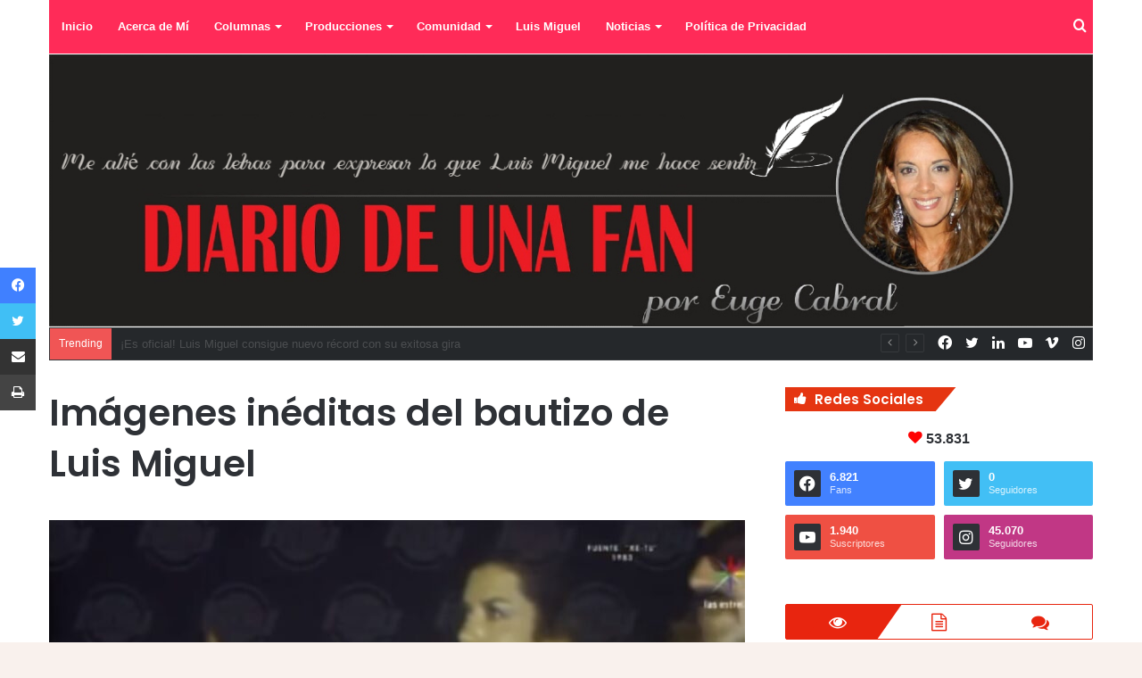

--- FILE ---
content_type: text/html; charset=UTF-8
request_url: https://diariodeunafan.com/2017/03/06/imagenes-ineditas-del-bautizo-de-luis-miguel/
body_size: 29686
content:
<!DOCTYPE html>
<html lang="es" class="" data-skin="light">
<head>
	<meta charset="UTF-8" />
	<link rel="profile" href="https://gmpg.org/xfn/11" />
	<link rel="pingback" href="https://diariodeunafan.com/xmlrpc.php" />
	<title>Imágenes inéditas del bautizo de Luis Miguel &#8211; Diario de una Fan</title>

<meta http-equiv='x-dns-prefetch-control' content='on'>
<link rel='dns-prefetch' href='//cdnjs.cloudflare.com' />
<link rel='dns-prefetch' href='//ajax.googleapis.com' />
<link rel='dns-prefetch' href='//fonts.googleapis.com' />
<link rel='dns-prefetch' href='//fonts.gstatic.com' />
<link rel='dns-prefetch' href='//s.gravatar.com' />
<link rel='dns-prefetch' href='//www.google-analytics.com' />
<link rel='preload' as='image' href='https://diariodeunafan.com/wp-content/uploads/2020/11/Para-logo.jpg' type='image/jpg'>
<link rel='preload' as='font' href='https://diariodeunafan.com/wp-content/themes/jannah/assets/fonts/tielabs-fonticon/tielabs-fonticon.woff' type='font/woff' crossorigin='anonymous' />
<link rel='preload' as='font' href='https://diariodeunafan.com/wp-content/themes/jannah/assets/fonts/fontawesome/fa-solid-900.woff2' type='font/woff2' crossorigin='anonymous' />
<link rel='preload' as='font' href='https://diariodeunafan.com/wp-content/themes/jannah/assets/fonts/fontawesome/fa-brands-400.woff2' type='font/woff2' crossorigin='anonymous' />
<link rel='preload' as='font' href='https://diariodeunafan.com/wp-content/themes/jannah/assets/fonts/fontawesome/fa-regular-400.woff2' type='font/woff2' crossorigin='anonymous' />
<link rel='preload' as='script' href='https://ajax.googleapis.com/ajax/libs/webfont/1/webfont.js'>
<meta name='robots' content='max-image-preview:large' />
<link rel="alternate" type="application/rss+xml" title="Diario de una Fan &raquo; Feed" href="https://diariodeunafan.com/feed/" />
<link rel="alternate" type="application/rss+xml" title="Diario de una Fan &raquo; Feed de los comentarios" href="https://diariodeunafan.com/comments/feed/" />
<link rel="alternate" type="application/rss+xml" title="Diario de una Fan &raquo; Comentario Imágenes inéditas del bautizo de Luis Miguel del feed" href="https://diariodeunafan.com/2017/03/06/imagenes-ineditas-del-bautizo-de-luis-miguel/feed/" />
<script type="text/javascript">var $TS_VCSC_CurrentPluginRelease = "5.6.0";var $TS_VCSC_CurrentComposerRelease = "6.4.0";var $TS_VCSC_Lightbox_Activated = true;var $TS_VCSC_Lightbox_Thumbs = "bottom";var $TS_VCSC_Lightbox_Thumbsize = 50;var $TS_VCSC_Lightbox_Animation = "random";var $TS_VCSC_Lightbox_Captions = "data-title";var $TS_VCSC_Lightbox_Closer = true;var $TS_VCSC_Lightbox_Durations = 5000;var $TS_VCSC_Lightbox_Share = false;var $TS_VCSC_Lightbox_Save = false;var $TS_VCSC_Lightbox_LoadAPIs = true;var $TS_VCSC_Lightbox_Social = "fb,tw,gp,pin";var $TS_VCSC_Lightbox_NoTouch = false;var $TS_VCSC_Lightbox_BGClose = true;var $TS_VCSC_Lightbox_NoHashes = true;var $TS_VCSC_Lightbox_Keyboard = true;var $TS_VCSC_Lightbox_FullScreen = true;var $TS_VCSC_Lightbox_Zoom = true;var $TS_VCSC_Lightbox_FXSpeed = 300;var $TS_VCSC_Lightbox_Scheme = "dark";var $TS_VCSC_Lightbox_Controls = "circle";var $TS_VCSC_Lightbox_URLColor = false;var $TS_VCSC_Lightbox_Backlight = "#ffffff";var $TS_VCSC_Lightbox_UseColor = false;var $TS_VCSC_Lightbox_Overlay = "#000000";var $TS_VCSC_Lightbox_Background = "";var $TS_VCSC_Lightbox_Repeat = "no-repeat";var $TS_VCSC_Lightbox_Noise = "";var $TS_VCSC_Lightbox_CORS = false;var $TS_VCSC_Lightbox_Tapping = true;var $TS_VCSC_Lightbox_ScrollBlock = "js";var $TS_VCSC_Lightbox_Protection = "none";var $TS_VCSC_Lightbox_HistoryClose = false;var $TS_VCSC_Lightbox_CustomScroll = true;var $TS_VCSC_Lightbox_HomeURL = "https://diariodeunafan.com";var $TS_VCSC_Lightbox_LastScroll = 0;var $TS_VCSC_Lightbox_Showing = false;var $TS_VCSC_Lightbox_PrettyPhoto = false;var $TS_VCSC_Lightbox_AttachAllOther = false;var $TS_VCSC_Hammer_ReleaseNew = true;</script><script type="text/javascript">
/* <![CDATA[ */
window._wpemojiSettings = {"baseUrl":"https:\/\/s.w.org\/images\/core\/emoji\/15.0.3\/72x72\/","ext":".png","svgUrl":"https:\/\/s.w.org\/images\/core\/emoji\/15.0.3\/svg\/","svgExt":".svg","source":{"concatemoji":"https:\/\/diariodeunafan.com\/wp-includes\/js\/wp-emoji-release.min.js?ver=65bd3677929d22fc3b9207b5826f7d7a"}};
/*! This file is auto-generated */
!function(i,n){var o,s,e;function c(e){try{var t={supportTests:e,timestamp:(new Date).valueOf()};sessionStorage.setItem(o,JSON.stringify(t))}catch(e){}}function p(e,t,n){e.clearRect(0,0,e.canvas.width,e.canvas.height),e.fillText(t,0,0);var t=new Uint32Array(e.getImageData(0,0,e.canvas.width,e.canvas.height).data),r=(e.clearRect(0,0,e.canvas.width,e.canvas.height),e.fillText(n,0,0),new Uint32Array(e.getImageData(0,0,e.canvas.width,e.canvas.height).data));return t.every(function(e,t){return e===r[t]})}function u(e,t,n){switch(t){case"flag":return n(e,"\ud83c\udff3\ufe0f\u200d\u26a7\ufe0f","\ud83c\udff3\ufe0f\u200b\u26a7\ufe0f")?!1:!n(e,"\ud83c\uddfa\ud83c\uddf3","\ud83c\uddfa\u200b\ud83c\uddf3")&&!n(e,"\ud83c\udff4\udb40\udc67\udb40\udc62\udb40\udc65\udb40\udc6e\udb40\udc67\udb40\udc7f","\ud83c\udff4\u200b\udb40\udc67\u200b\udb40\udc62\u200b\udb40\udc65\u200b\udb40\udc6e\u200b\udb40\udc67\u200b\udb40\udc7f");case"emoji":return!n(e,"\ud83d\udc26\u200d\u2b1b","\ud83d\udc26\u200b\u2b1b")}return!1}function f(e,t,n){var r="undefined"!=typeof WorkerGlobalScope&&self instanceof WorkerGlobalScope?new OffscreenCanvas(300,150):i.createElement("canvas"),a=r.getContext("2d",{willReadFrequently:!0}),o=(a.textBaseline="top",a.font="600 32px Arial",{});return e.forEach(function(e){o[e]=t(a,e,n)}),o}function t(e){var t=i.createElement("script");t.src=e,t.defer=!0,i.head.appendChild(t)}"undefined"!=typeof Promise&&(o="wpEmojiSettingsSupports",s=["flag","emoji"],n.supports={everything:!0,everythingExceptFlag:!0},e=new Promise(function(e){i.addEventListener("DOMContentLoaded",e,{once:!0})}),new Promise(function(t){var n=function(){try{var e=JSON.parse(sessionStorage.getItem(o));if("object"==typeof e&&"number"==typeof e.timestamp&&(new Date).valueOf()<e.timestamp+604800&&"object"==typeof e.supportTests)return e.supportTests}catch(e){}return null}();if(!n){if("undefined"!=typeof Worker&&"undefined"!=typeof OffscreenCanvas&&"undefined"!=typeof URL&&URL.createObjectURL&&"undefined"!=typeof Blob)try{var e="postMessage("+f.toString()+"("+[JSON.stringify(s),u.toString(),p.toString()].join(",")+"));",r=new Blob([e],{type:"text/javascript"}),a=new Worker(URL.createObjectURL(r),{name:"wpTestEmojiSupports"});return void(a.onmessage=function(e){c(n=e.data),a.terminate(),t(n)})}catch(e){}c(n=f(s,u,p))}t(n)}).then(function(e){for(var t in e)n.supports[t]=e[t],n.supports.everything=n.supports.everything&&n.supports[t],"flag"!==t&&(n.supports.everythingExceptFlag=n.supports.everythingExceptFlag&&n.supports[t]);n.supports.everythingExceptFlag=n.supports.everythingExceptFlag&&!n.supports.flag,n.DOMReady=!1,n.readyCallback=function(){n.DOMReady=!0}}).then(function(){return e}).then(function(){var e;n.supports.everything||(n.readyCallback(),(e=n.source||{}).concatemoji?t(e.concatemoji):e.wpemoji&&e.twemoji&&(t(e.twemoji),t(e.wpemoji)))}))}((window,document),window._wpemojiSettings);
/* ]]> */
</script>

<style id='wp-emoji-styles-inline-css' type='text/css'>

	img.wp-smiley, img.emoji {
		display: inline !important;
		border: none !important;
		box-shadow: none !important;
		height: 1em !important;
		width: 1em !important;
		margin: 0 0.07em !important;
		vertical-align: -0.1em !important;
		background: none !important;
		padding: 0 !important;
	}
</style>
<link rel='stylesheet' id='wp-block-library-css' href='https://diariodeunafan.com/wp-includes/css/dist/block-library/style.min.css?ver=65bd3677929d22fc3b9207b5826f7d7a' type='text/css' media='all' />
<style id='wp-block-library-theme-inline-css' type='text/css'>
.wp-block-audio figcaption{color:#555;font-size:13px;text-align:center}.is-dark-theme .wp-block-audio figcaption{color:#ffffffa6}.wp-block-audio{margin:0 0 1em}.wp-block-code{border:1px solid #ccc;border-radius:4px;font-family:Menlo,Consolas,monaco,monospace;padding:.8em 1em}.wp-block-embed figcaption{color:#555;font-size:13px;text-align:center}.is-dark-theme .wp-block-embed figcaption{color:#ffffffa6}.wp-block-embed{margin:0 0 1em}.blocks-gallery-caption{color:#555;font-size:13px;text-align:center}.is-dark-theme .blocks-gallery-caption{color:#ffffffa6}.wp-block-image figcaption{color:#555;font-size:13px;text-align:center}.is-dark-theme .wp-block-image figcaption{color:#ffffffa6}.wp-block-image{margin:0 0 1em}.wp-block-pullquote{border-bottom:4px solid;border-top:4px solid;color:currentColor;margin-bottom:1.75em}.wp-block-pullquote cite,.wp-block-pullquote footer,.wp-block-pullquote__citation{color:currentColor;font-size:.8125em;font-style:normal;text-transform:uppercase}.wp-block-quote{border-left:.25em solid;margin:0 0 1.75em;padding-left:1em}.wp-block-quote cite,.wp-block-quote footer{color:currentColor;font-size:.8125em;font-style:normal;position:relative}.wp-block-quote.has-text-align-right{border-left:none;border-right:.25em solid;padding-left:0;padding-right:1em}.wp-block-quote.has-text-align-center{border:none;padding-left:0}.wp-block-quote.is-large,.wp-block-quote.is-style-large,.wp-block-quote.is-style-plain{border:none}.wp-block-search .wp-block-search__label{font-weight:700}.wp-block-search__button{border:1px solid #ccc;padding:.375em .625em}:where(.wp-block-group.has-background){padding:1.25em 2.375em}.wp-block-separator.has-css-opacity{opacity:.4}.wp-block-separator{border:none;border-bottom:2px solid;margin-left:auto;margin-right:auto}.wp-block-separator.has-alpha-channel-opacity{opacity:1}.wp-block-separator:not(.is-style-wide):not(.is-style-dots){width:100px}.wp-block-separator.has-background:not(.is-style-dots){border-bottom:none;height:1px}.wp-block-separator.has-background:not(.is-style-wide):not(.is-style-dots){height:2px}.wp-block-table{margin:0 0 1em}.wp-block-table td,.wp-block-table th{word-break:normal}.wp-block-table figcaption{color:#555;font-size:13px;text-align:center}.is-dark-theme .wp-block-table figcaption{color:#ffffffa6}.wp-block-video figcaption{color:#555;font-size:13px;text-align:center}.is-dark-theme .wp-block-video figcaption{color:#ffffffa6}.wp-block-video{margin:0 0 1em}.wp-block-template-part.has-background{margin-bottom:0;margin-top:0;padding:1.25em 2.375em}
</style>
<style id='classic-theme-styles-inline-css' type='text/css'>
/*! This file is auto-generated */
.wp-block-button__link{color:#fff;background-color:#32373c;border-radius:9999px;box-shadow:none;text-decoration:none;padding:calc(.667em + 2px) calc(1.333em + 2px);font-size:1.125em}.wp-block-file__button{background:#32373c;color:#fff;text-decoration:none}
</style>
<style id='global-styles-inline-css' type='text/css'>
body{--wp--preset--color--black: #000000;--wp--preset--color--cyan-bluish-gray: #abb8c3;--wp--preset--color--white: #ffffff;--wp--preset--color--pale-pink: #f78da7;--wp--preset--color--vivid-red: #cf2e2e;--wp--preset--color--luminous-vivid-orange: #ff6900;--wp--preset--color--luminous-vivid-amber: #fcb900;--wp--preset--color--light-green-cyan: #7bdcb5;--wp--preset--color--vivid-green-cyan: #00d084;--wp--preset--color--pale-cyan-blue: #8ed1fc;--wp--preset--color--vivid-cyan-blue: #0693e3;--wp--preset--color--vivid-purple: #9b51e0;--wp--preset--gradient--vivid-cyan-blue-to-vivid-purple: linear-gradient(135deg,rgba(6,147,227,1) 0%,rgb(155,81,224) 100%);--wp--preset--gradient--light-green-cyan-to-vivid-green-cyan: linear-gradient(135deg,rgb(122,220,180) 0%,rgb(0,208,130) 100%);--wp--preset--gradient--luminous-vivid-amber-to-luminous-vivid-orange: linear-gradient(135deg,rgba(252,185,0,1) 0%,rgba(255,105,0,1) 100%);--wp--preset--gradient--luminous-vivid-orange-to-vivid-red: linear-gradient(135deg,rgba(255,105,0,1) 0%,rgb(207,46,46) 100%);--wp--preset--gradient--very-light-gray-to-cyan-bluish-gray: linear-gradient(135deg,rgb(238,238,238) 0%,rgb(169,184,195) 100%);--wp--preset--gradient--cool-to-warm-spectrum: linear-gradient(135deg,rgb(74,234,220) 0%,rgb(151,120,209) 20%,rgb(207,42,186) 40%,rgb(238,44,130) 60%,rgb(251,105,98) 80%,rgb(254,248,76) 100%);--wp--preset--gradient--blush-light-purple: linear-gradient(135deg,rgb(255,206,236) 0%,rgb(152,150,240) 100%);--wp--preset--gradient--blush-bordeaux: linear-gradient(135deg,rgb(254,205,165) 0%,rgb(254,45,45) 50%,rgb(107,0,62) 100%);--wp--preset--gradient--luminous-dusk: linear-gradient(135deg,rgb(255,203,112) 0%,rgb(199,81,192) 50%,rgb(65,88,208) 100%);--wp--preset--gradient--pale-ocean: linear-gradient(135deg,rgb(255,245,203) 0%,rgb(182,227,212) 50%,rgb(51,167,181) 100%);--wp--preset--gradient--electric-grass: linear-gradient(135deg,rgb(202,248,128) 0%,rgb(113,206,126) 100%);--wp--preset--gradient--midnight: linear-gradient(135deg,rgb(2,3,129) 0%,rgb(40,116,252) 100%);--wp--preset--font-size--small: 13px;--wp--preset--font-size--medium: 20px;--wp--preset--font-size--large: 36px;--wp--preset--font-size--x-large: 42px;--wp--preset--spacing--20: 0.44rem;--wp--preset--spacing--30: 0.67rem;--wp--preset--spacing--40: 1rem;--wp--preset--spacing--50: 1.5rem;--wp--preset--spacing--60: 2.25rem;--wp--preset--spacing--70: 3.38rem;--wp--preset--spacing--80: 5.06rem;--wp--preset--shadow--natural: 6px 6px 9px rgba(0, 0, 0, 0.2);--wp--preset--shadow--deep: 12px 12px 50px rgba(0, 0, 0, 0.4);--wp--preset--shadow--sharp: 6px 6px 0px rgba(0, 0, 0, 0.2);--wp--preset--shadow--outlined: 6px 6px 0px -3px rgba(255, 255, 255, 1), 6px 6px rgba(0, 0, 0, 1);--wp--preset--shadow--crisp: 6px 6px 0px rgba(0, 0, 0, 1);}:where(.is-layout-flex){gap: 0.5em;}:where(.is-layout-grid){gap: 0.5em;}body .is-layout-flex{display: flex;}body .is-layout-flex{flex-wrap: wrap;align-items: center;}body .is-layout-flex > *{margin: 0;}body .is-layout-grid{display: grid;}body .is-layout-grid > *{margin: 0;}:where(.wp-block-columns.is-layout-flex){gap: 2em;}:where(.wp-block-columns.is-layout-grid){gap: 2em;}:where(.wp-block-post-template.is-layout-flex){gap: 1.25em;}:where(.wp-block-post-template.is-layout-grid){gap: 1.25em;}.has-black-color{color: var(--wp--preset--color--black) !important;}.has-cyan-bluish-gray-color{color: var(--wp--preset--color--cyan-bluish-gray) !important;}.has-white-color{color: var(--wp--preset--color--white) !important;}.has-pale-pink-color{color: var(--wp--preset--color--pale-pink) !important;}.has-vivid-red-color{color: var(--wp--preset--color--vivid-red) !important;}.has-luminous-vivid-orange-color{color: var(--wp--preset--color--luminous-vivid-orange) !important;}.has-luminous-vivid-amber-color{color: var(--wp--preset--color--luminous-vivid-amber) !important;}.has-light-green-cyan-color{color: var(--wp--preset--color--light-green-cyan) !important;}.has-vivid-green-cyan-color{color: var(--wp--preset--color--vivid-green-cyan) !important;}.has-pale-cyan-blue-color{color: var(--wp--preset--color--pale-cyan-blue) !important;}.has-vivid-cyan-blue-color{color: var(--wp--preset--color--vivid-cyan-blue) !important;}.has-vivid-purple-color{color: var(--wp--preset--color--vivid-purple) !important;}.has-black-background-color{background-color: var(--wp--preset--color--black) !important;}.has-cyan-bluish-gray-background-color{background-color: var(--wp--preset--color--cyan-bluish-gray) !important;}.has-white-background-color{background-color: var(--wp--preset--color--white) !important;}.has-pale-pink-background-color{background-color: var(--wp--preset--color--pale-pink) !important;}.has-vivid-red-background-color{background-color: var(--wp--preset--color--vivid-red) !important;}.has-luminous-vivid-orange-background-color{background-color: var(--wp--preset--color--luminous-vivid-orange) !important;}.has-luminous-vivid-amber-background-color{background-color: var(--wp--preset--color--luminous-vivid-amber) !important;}.has-light-green-cyan-background-color{background-color: var(--wp--preset--color--light-green-cyan) !important;}.has-vivid-green-cyan-background-color{background-color: var(--wp--preset--color--vivid-green-cyan) !important;}.has-pale-cyan-blue-background-color{background-color: var(--wp--preset--color--pale-cyan-blue) !important;}.has-vivid-cyan-blue-background-color{background-color: var(--wp--preset--color--vivid-cyan-blue) !important;}.has-vivid-purple-background-color{background-color: var(--wp--preset--color--vivid-purple) !important;}.has-black-border-color{border-color: var(--wp--preset--color--black) !important;}.has-cyan-bluish-gray-border-color{border-color: var(--wp--preset--color--cyan-bluish-gray) !important;}.has-white-border-color{border-color: var(--wp--preset--color--white) !important;}.has-pale-pink-border-color{border-color: var(--wp--preset--color--pale-pink) !important;}.has-vivid-red-border-color{border-color: var(--wp--preset--color--vivid-red) !important;}.has-luminous-vivid-orange-border-color{border-color: var(--wp--preset--color--luminous-vivid-orange) !important;}.has-luminous-vivid-amber-border-color{border-color: var(--wp--preset--color--luminous-vivid-amber) !important;}.has-light-green-cyan-border-color{border-color: var(--wp--preset--color--light-green-cyan) !important;}.has-vivid-green-cyan-border-color{border-color: var(--wp--preset--color--vivid-green-cyan) !important;}.has-pale-cyan-blue-border-color{border-color: var(--wp--preset--color--pale-cyan-blue) !important;}.has-vivid-cyan-blue-border-color{border-color: var(--wp--preset--color--vivid-cyan-blue) !important;}.has-vivid-purple-border-color{border-color: var(--wp--preset--color--vivid-purple) !important;}.has-vivid-cyan-blue-to-vivid-purple-gradient-background{background: var(--wp--preset--gradient--vivid-cyan-blue-to-vivid-purple) !important;}.has-light-green-cyan-to-vivid-green-cyan-gradient-background{background: var(--wp--preset--gradient--light-green-cyan-to-vivid-green-cyan) !important;}.has-luminous-vivid-amber-to-luminous-vivid-orange-gradient-background{background: var(--wp--preset--gradient--luminous-vivid-amber-to-luminous-vivid-orange) !important;}.has-luminous-vivid-orange-to-vivid-red-gradient-background{background: var(--wp--preset--gradient--luminous-vivid-orange-to-vivid-red) !important;}.has-very-light-gray-to-cyan-bluish-gray-gradient-background{background: var(--wp--preset--gradient--very-light-gray-to-cyan-bluish-gray) !important;}.has-cool-to-warm-spectrum-gradient-background{background: var(--wp--preset--gradient--cool-to-warm-spectrum) !important;}.has-blush-light-purple-gradient-background{background: var(--wp--preset--gradient--blush-light-purple) !important;}.has-blush-bordeaux-gradient-background{background: var(--wp--preset--gradient--blush-bordeaux) !important;}.has-luminous-dusk-gradient-background{background: var(--wp--preset--gradient--luminous-dusk) !important;}.has-pale-ocean-gradient-background{background: var(--wp--preset--gradient--pale-ocean) !important;}.has-electric-grass-gradient-background{background: var(--wp--preset--gradient--electric-grass) !important;}.has-midnight-gradient-background{background: var(--wp--preset--gradient--midnight) !important;}.has-small-font-size{font-size: var(--wp--preset--font-size--small) !important;}.has-medium-font-size{font-size: var(--wp--preset--font-size--medium) !important;}.has-large-font-size{font-size: var(--wp--preset--font-size--large) !important;}.has-x-large-font-size{font-size: var(--wp--preset--font-size--x-large) !important;}
.wp-block-navigation a:where(:not(.wp-element-button)){color: inherit;}
:where(.wp-block-post-template.is-layout-flex){gap: 1.25em;}:where(.wp-block-post-template.is-layout-grid){gap: 1.25em;}
:where(.wp-block-columns.is-layout-flex){gap: 2em;}:where(.wp-block-columns.is-layout-grid){gap: 2em;}
.wp-block-pullquote{font-size: 1.5em;line-height: 1.6;}
</style>
<link rel='stylesheet' id='rs-plugin-settings-css' href='https://diariodeunafan.com/wp-content/plugins/revslider/public/assets/css/rs6.css?ver=6.2.22' type='text/css' media='all' />
<style id='rs-plugin-settings-inline-css' type='text/css'>
#rs-demo-id {}
</style>
<link rel='stylesheet' id='taqyeem-buttons-style-css' href='https://diariodeunafan.com/wp-content/plugins/taqyeem-buttons/assets/style.css?ver=65bd3677929d22fc3b9207b5826f7d7a' type='text/css' media='all' />
<link rel='stylesheet' id='tablepress-default-css' href='https://diariodeunafan.com/wp-content/plugins/tablepress/css/build/default.css?ver=2.3' type='text/css' media='all' />
<link rel='stylesheet' id='tie-css-base-css' href='https://diariodeunafan.com/wp-content/themes/jannah/assets/css/base.min.css?ver=5.0.7' type='text/css' media='all' />
<link rel='stylesheet' id='tie-css-styles-css' href='https://diariodeunafan.com/wp-content/themes/jannah/assets/css/style.min.css?ver=5.0.7' type='text/css' media='all' />
<link rel='stylesheet' id='tie-css-widgets-css' href='https://diariodeunafan.com/wp-content/themes/jannah/assets/css/widgets.min.css?ver=5.0.7' type='text/css' media='all' />
<link rel='stylesheet' id='tie-css-helpers-css' href='https://diariodeunafan.com/wp-content/themes/jannah/assets/css/helpers.min.css?ver=5.0.7' type='text/css' media='all' />
<link rel='stylesheet' id='tie-fontawesome5-css' href='https://diariodeunafan.com/wp-content/themes/jannah/assets/css/fontawesome.css?ver=5.0.7' type='text/css' media='all' />
<link rel='stylesheet' id='tie-css-ilightbox-css' href='https://diariodeunafan.com/wp-content/themes/jannah/assets/ilightbox/dark-skin/skin.css?ver=5.0.7' type='text/css' media='all' />
<link rel='stylesheet' id='tie-css-shortcodes-css' href='https://diariodeunafan.com/wp-content/themes/jannah/assets/css/plugins/shortcodes.min.css?ver=5.0.7' type='text/css' media='all' />
<link rel='stylesheet' id='tie-css-single-css' href='https://diariodeunafan.com/wp-content/themes/jannah/assets/css/single.min.css?ver=5.0.7' type='text/css' media='all' />
<link rel='stylesheet' id='tie-css-print-css' href='https://diariodeunafan.com/wp-content/themes/jannah/assets/css/print.css?ver=5.0.7' type='text/css' media='print' />
<link rel='stylesheet' id='taqyeem-styles-css' href='https://diariodeunafan.com/wp-content/themes/jannah/assets/css/plugins/taqyeem.min.css?ver=5.0.7' type='text/css' media='all' />
<style id='taqyeem-styles-inline-css' type='text/css'>
.wf-active .logo-text,.wf-active h1,.wf-active h2,.wf-active h3,.wf-active h4,.wf-active h5,.wf-active h6,.wf-active .the-subtitle{font-family: 'Poppins';}#tie-body{background-color: #f9f1ed;}.brand-title,a:hover,.tie-popup-search-submit,#logo.text-logo a,.theme-header nav .components #search-submit:hover,.theme-header .header-nav .components > li:hover > a,.theme-header .header-nav .components li a:hover,.main-menu ul.cats-vertical li a.is-active,.main-menu ul.cats-vertical li a:hover,.main-nav li.mega-menu .post-meta a:hover,.main-nav li.mega-menu .post-box-title a:hover,.search-in-main-nav.autocomplete-suggestions a:hover,#main-nav .menu ul li:hover > a,#main-nav .menu ul li.current-menu-item:not(.mega-link-column) > a,.top-nav .menu li:hover > a,.top-nav .menu > .tie-current-menu > a,.search-in-top-nav.autocomplete-suggestions .post-title a:hover,div.mag-box .mag-box-options .mag-box-filter-links a.active,.mag-box-filter-links .flexMenu-viewMore:hover > a,.stars-rating-active,body .tabs.tabs .active > a,.video-play-icon,.spinner-circle:after,#go-to-content:hover,.comment-list .comment-author .fn,.commentlist .comment-author .fn,blockquote::before,blockquote cite,blockquote.quote-simple p,.multiple-post-pages a:hover,#story-index li .is-current,.latest-tweets-widget .twitter-icon-wrap span,.wide-slider-nav-wrapper .slide,.wide-next-prev-slider-wrapper .tie-slider-nav li:hover span,.review-final-score h3,#mobile-menu-icon:hover .menu-text,.entry a,.entry .post-bottom-meta a:hover,.comment-list .comment-content a,q a,blockquote a,.widget.tie-weather-widget .icon-basecloud-bg:after,.site-footer a:hover,.site-footer .stars-rating-active,.site-footer .twitter-icon-wrap span,.site-info a:hover{color: #e8230d;}#instagram-link a:hover{color: #e8230d !important;border-color: #e8230d !important;}#theme-header #main-nav .spinner-circle:after{color: #e8230d;}[type='submit'],.button,.generic-button a,.generic-button button,.theme-header .header-nav .comp-sub-menu a.button.guest-btn:hover,.theme-header .header-nav .comp-sub-menu a.checkout-button,nav.main-nav .menu > li.tie-current-menu > a,nav.main-nav .menu > li:hover > a,.main-menu .mega-links-head:after,.main-nav .mega-menu.mega-cat .cats-horizontal li a.is-active,#mobile-menu-icon:hover .nav-icon,#mobile-menu-icon:hover .nav-icon:before,#mobile-menu-icon:hover .nav-icon:after,.search-in-main-nav.autocomplete-suggestions a.button,.search-in-top-nav.autocomplete-suggestions a.button,.spinner > div,.post-cat,.pages-numbers li.current span,.multiple-post-pages > span,#tie-wrapper .mejs-container .mejs-controls,.mag-box-filter-links a:hover,.slider-arrow-nav a:not(.pagination-disabled):hover,.comment-list .reply a:hover,.commentlist .reply a:hover,#reading-position-indicator,#story-index-icon,.videos-block .playlist-title,.review-percentage .review-item span span,.tie-slick-dots li.slick-active button,.tie-slick-dots li button:hover,.digital-rating-static,.timeline-widget li a:hover .date:before,#wp-calendar #today,.posts-list-counter li:before,.cat-counter a + span,.tie-slider-nav li span:hover,.fullwidth-area .widget_tag_cloud .tagcloud a:hover,.magazine2:not(.block-head-4) .dark-widgetized-area ul.tabs a:hover,.magazine2:not(.block-head-4) .dark-widgetized-area ul.tabs .active a,.magazine1 .dark-widgetized-area ul.tabs a:hover,.magazine1 .dark-widgetized-area ul.tabs .active a,.block-head-4.magazine2 .dark-widgetized-area .tabs.tabs .active a,.block-head-4.magazine2 .dark-widgetized-area .tabs > .active a:before,.block-head-4.magazine2 .dark-widgetized-area .tabs > .active a:after,.demo_store,.demo #logo:after,.demo #sticky-logo:after,.widget.tie-weather-widget,span.video-close-btn:hover,#go-to-top,.latest-tweets-widget .slider-links .button:not(:hover){background-color: #e8230d;color: #FFFFFF;}.tie-weather-widget .widget-title .the-subtitle,.block-head-4.magazine2 #footer .tabs .active a:hover{color: #FFFFFF;}pre,code,.pages-numbers li.current span,.theme-header .header-nav .comp-sub-menu a.button.guest-btn:hover,.multiple-post-pages > span,.post-content-slideshow .tie-slider-nav li span:hover,#tie-body .tie-slider-nav li > span:hover,.slider-arrow-nav a:not(.pagination-disabled):hover,.main-nav .mega-menu.mega-cat .cats-horizontal li a.is-active,.main-nav .mega-menu.mega-cat .cats-horizontal li a:hover,.main-menu .menu > li > .menu-sub-content{border-color: #e8230d;}.main-menu .menu > li.tie-current-menu{border-bottom-color: #e8230d;}.top-nav .menu li.tie-current-menu > a:before,.top-nav .menu li.menu-item-has-children:hover > a:before{border-top-color: #e8230d;}.main-nav .main-menu .menu > li.tie-current-menu > a:before,.main-nav .main-menu .menu > li:hover > a:before{border-top-color: #FFFFFF;}header.main-nav-light .main-nav .menu-item-has-children li:hover > a:before,header.main-nav-light .main-nav .mega-menu li:hover > a:before{border-left-color: #e8230d;}.rtl header.main-nav-light .main-nav .menu-item-has-children li:hover > a:before,.rtl header.main-nav-light .main-nav .mega-menu li:hover > a:before{border-right-color: #e8230d;border-left-color: transparent;}.top-nav ul.menu li .menu-item-has-children:hover > a:before{border-top-color: transparent;border-left-color: #e8230d;}.rtl .top-nav ul.menu li .menu-item-has-children:hover > a:before{border-left-color: transparent;border-right-color: #e8230d;}::-moz-selection{background-color: #e8230d;color: #FFFFFF;}::selection{background-color: #e8230d;color: #FFFFFF;}circle.circle_bar{stroke: #e8230d;}#reading-position-indicator{box-shadow: 0 0 10px rgba( 232,35,13,0.7);}#logo.text-logo a:hover,.entry a:hover,.comment-list .comment-content a:hover,.block-head-4.magazine2 .site-footer .tabs li a:hover,q a:hover,blockquote a:hover{color: #b60000;}.button:hover,input[type='submit']:hover,.generic-button a:hover,.generic-button button:hover,a.post-cat:hover,.site-footer .button:hover,.site-footer [type='submit']:hover,.search-in-main-nav.autocomplete-suggestions a.button:hover,.search-in-top-nav.autocomplete-suggestions a.button:hover,.theme-header .header-nav .comp-sub-menu a.checkout-button:hover{background-color: #b60000;color: #FFFFFF;}.theme-header .header-nav .comp-sub-menu a.checkout-button:not(:hover),.entry a.button{color: #FFFFFF;}#story-index.is-compact .story-index-content{background-color: #e8230d;}#story-index.is-compact .story-index-content a,#story-index.is-compact .story-index-content .is-current{color: #FFFFFF;}#tie-body .has-block-head-4,#tie-body .mag-box-title h3,#tie-body .comment-reply-title,#tie-body .related.products > h2,#tie-body .up-sells > h2,#tie-body .cross-sells > h2,#tie-body .cart_totals > h2,#tie-body .bbp-form legend,#tie-body .mag-box-title h3 a,#tie-body .section-title-default a,#tie-body #cancel-comment-reply-link {color: #FFFFFF;}#tie-body .has-block-head-4:before,#tie-body .mag-box-title h3:before,#tie-body .comment-reply-title:before,#tie-body .related.products > h2:before,#tie-body .up-sells > h2:before,#tie-body .cross-sells > h2:before,#tie-body .cart_totals > h2:before,#tie-body .bbp-form legend:before {background-color: #e8230d;}#tie-body .block-more-button{color: #e8230d;}#tie-body .block-more-button:hover{color: #b60000;}#tie-body .has-block-head-4:after,#tie-body .mag-box-title h3:after,#tie-body .comment-reply-title:after,#tie-body .related.products > h2:after,#tie-body .up-sells > h2:after,#tie-body .cross-sells > h2:after,#tie-body .cart_totals > h2:after,#tie-body .bbp-form legend:after{background-color: #e8230d;}#tie-body .tabs,#tie-body .tabs .flexMenu-popup{border-color: #e8230d;}#tie-body .tabs li a{color: #e8230d;}#tie-body .tabs li a:hover{color: #b60000;}#tie-body .tabs li.active a{color: #FFFFFF;background-color: #e8230d;}#tie-body .tabs > .active a:before,#tie-body .tabs > .active a:after{background-color: #e8230d;}.brand-title,a:hover,.tie-popup-search-submit,#logo.text-logo a,.theme-header nav .components #search-submit:hover,.theme-header .header-nav .components > li:hover > a,.theme-header .header-nav .components li a:hover,.main-menu ul.cats-vertical li a.is-active,.main-menu ul.cats-vertical li a:hover,.main-nav li.mega-menu .post-meta a:hover,.main-nav li.mega-menu .post-box-title a:hover,.search-in-main-nav.autocomplete-suggestions a:hover,#main-nav .menu ul li:hover > a,#main-nav .menu ul li.current-menu-item:not(.mega-link-column) > a,.top-nav .menu li:hover > a,.top-nav .menu > .tie-current-menu > a,.search-in-top-nav.autocomplete-suggestions .post-title a:hover,div.mag-box .mag-box-options .mag-box-filter-links a.active,.mag-box-filter-links .flexMenu-viewMore:hover > a,.stars-rating-active,body .tabs.tabs .active > a,.video-play-icon,.spinner-circle:after,#go-to-content:hover,.comment-list .comment-author .fn,.commentlist .comment-author .fn,blockquote::before,blockquote cite,blockquote.quote-simple p,.multiple-post-pages a:hover,#story-index li .is-current,.latest-tweets-widget .twitter-icon-wrap span,.wide-slider-nav-wrapper .slide,.wide-next-prev-slider-wrapper .tie-slider-nav li:hover span,.review-final-score h3,#mobile-menu-icon:hover .menu-text,.entry a,.entry .post-bottom-meta a:hover,.comment-list .comment-content a,q a,blockquote a,.widget.tie-weather-widget .icon-basecloud-bg:after,.site-footer a:hover,.site-footer .stars-rating-active,.site-footer .twitter-icon-wrap span,.site-info a:hover{color: #e8230d;}#instagram-link a:hover{color: #e8230d !important;border-color: #e8230d !important;}#theme-header #main-nav .spinner-circle:after{color: #e8230d;}[type='submit'],.button,.generic-button a,.generic-button button,.theme-header .header-nav .comp-sub-menu a.button.guest-btn:hover,.theme-header .header-nav .comp-sub-menu a.checkout-button,nav.main-nav .menu > li.tie-current-menu > a,nav.main-nav .menu > li:hover > a,.main-menu .mega-links-head:after,.main-nav .mega-menu.mega-cat .cats-horizontal li a.is-active,#mobile-menu-icon:hover .nav-icon,#mobile-menu-icon:hover .nav-icon:before,#mobile-menu-icon:hover .nav-icon:after,.search-in-main-nav.autocomplete-suggestions a.button,.search-in-top-nav.autocomplete-suggestions a.button,.spinner > div,.post-cat,.pages-numbers li.current span,.multiple-post-pages > span,#tie-wrapper .mejs-container .mejs-controls,.mag-box-filter-links a:hover,.slider-arrow-nav a:not(.pagination-disabled):hover,.comment-list .reply a:hover,.commentlist .reply a:hover,#reading-position-indicator,#story-index-icon,.videos-block .playlist-title,.review-percentage .review-item span span,.tie-slick-dots li.slick-active button,.tie-slick-dots li button:hover,.digital-rating-static,.timeline-widget li a:hover .date:before,#wp-calendar #today,.posts-list-counter li:before,.cat-counter a + span,.tie-slider-nav li span:hover,.fullwidth-area .widget_tag_cloud .tagcloud a:hover,.magazine2:not(.block-head-4) .dark-widgetized-area ul.tabs a:hover,.magazine2:not(.block-head-4) .dark-widgetized-area ul.tabs .active a,.magazine1 .dark-widgetized-area ul.tabs a:hover,.magazine1 .dark-widgetized-area ul.tabs .active a,.block-head-4.magazine2 .dark-widgetized-area .tabs.tabs .active a,.block-head-4.magazine2 .dark-widgetized-area .tabs > .active a:before,.block-head-4.magazine2 .dark-widgetized-area .tabs > .active a:after,.demo_store,.demo #logo:after,.demo #sticky-logo:after,.widget.tie-weather-widget,span.video-close-btn:hover,#go-to-top,.latest-tweets-widget .slider-links .button:not(:hover){background-color: #e8230d;color: #FFFFFF;}.tie-weather-widget .widget-title .the-subtitle,.block-head-4.magazine2 #footer .tabs .active a:hover{color: #FFFFFF;}pre,code,.pages-numbers li.current span,.theme-header .header-nav .comp-sub-menu a.button.guest-btn:hover,.multiple-post-pages > span,.post-content-slideshow .tie-slider-nav li span:hover,#tie-body .tie-slider-nav li > span:hover,.slider-arrow-nav a:not(.pagination-disabled):hover,.main-nav .mega-menu.mega-cat .cats-horizontal li a.is-active,.main-nav .mega-menu.mega-cat .cats-horizontal li a:hover,.main-menu .menu > li > .menu-sub-content{border-color: #e8230d;}.main-menu .menu > li.tie-current-menu{border-bottom-color: #e8230d;}.top-nav .menu li.tie-current-menu > a:before,.top-nav .menu li.menu-item-has-children:hover > a:before{border-top-color: #e8230d;}.main-nav .main-menu .menu > li.tie-current-menu > a:before,.main-nav .main-menu .menu > li:hover > a:before{border-top-color: #FFFFFF;}header.main-nav-light .main-nav .menu-item-has-children li:hover > a:before,header.main-nav-light .main-nav .mega-menu li:hover > a:before{border-left-color: #e8230d;}.rtl header.main-nav-light .main-nav .menu-item-has-children li:hover > a:before,.rtl header.main-nav-light .main-nav .mega-menu li:hover > a:before{border-right-color: #e8230d;border-left-color: transparent;}.top-nav ul.menu li .menu-item-has-children:hover > a:before{border-top-color: transparent;border-left-color: #e8230d;}.rtl .top-nav ul.menu li .menu-item-has-children:hover > a:before{border-left-color: transparent;border-right-color: #e8230d;}::-moz-selection{background-color: #e8230d;color: #FFFFFF;}::selection{background-color: #e8230d;color: #FFFFFF;}circle.circle_bar{stroke: #e8230d;}#reading-position-indicator{box-shadow: 0 0 10px rgba( 232,35,13,0.7);}#logo.text-logo a:hover,.entry a:hover,.comment-list .comment-content a:hover,.block-head-4.magazine2 .site-footer .tabs li a:hover,q a:hover,blockquote a:hover{color: #b60000;}.button:hover,input[type='submit']:hover,.generic-button a:hover,.generic-button button:hover,a.post-cat:hover,.site-footer .button:hover,.site-footer [type='submit']:hover,.search-in-main-nav.autocomplete-suggestions a.button:hover,.search-in-top-nav.autocomplete-suggestions a.button:hover,.theme-header .header-nav .comp-sub-menu a.checkout-button:hover{background-color: #b60000;color: #FFFFFF;}.theme-header .header-nav .comp-sub-menu a.checkout-button:not(:hover),.entry a.button{color: #FFFFFF;}#story-index.is-compact .story-index-content{background-color: #e8230d;}#story-index.is-compact .story-index-content a,#story-index.is-compact .story-index-content .is-current{color: #FFFFFF;}#tie-body .has-block-head-4,#tie-body .mag-box-title h3,#tie-body .comment-reply-title,#tie-body .related.products > h2,#tie-body .up-sells > h2,#tie-body .cross-sells > h2,#tie-body .cart_totals > h2,#tie-body .bbp-form legend,#tie-body .mag-box-title h3 a,#tie-body .section-title-default a,#tie-body #cancel-comment-reply-link {color: #FFFFFF;}#tie-body .has-block-head-4:before,#tie-body .mag-box-title h3:before,#tie-body .comment-reply-title:before,#tie-body .related.products > h2:before,#tie-body .up-sells > h2:before,#tie-body .cross-sells > h2:before,#tie-body .cart_totals > h2:before,#tie-body .bbp-form legend:before {background-color: #e8230d;}#tie-body .block-more-button{color: #e8230d;}#tie-body .block-more-button:hover{color: #b60000;}#tie-body .has-block-head-4:after,#tie-body .mag-box-title h3:after,#tie-body .comment-reply-title:after,#tie-body .related.products > h2:after,#tie-body .up-sells > h2:after,#tie-body .cross-sells > h2:after,#tie-body .cart_totals > h2:after,#tie-body .bbp-form legend:after{background-color: #e8230d;}#tie-body .tabs,#tie-body .tabs .flexMenu-popup{border-color: #e8230d;}#tie-body .tabs li a{color: #e8230d;}#tie-body .tabs li a:hover{color: #b60000;}#tie-body .tabs li.active a{color: #FFFFFF;background-color: #e8230d;}#tie-body .tabs > .active a:before,#tie-body .tabs > .active a:after{background-color: #e8230d;}#top-nav,#top-nav .sub-menu,#top-nav .comp-sub-menu,#top-nav .ticker-content,#top-nav .ticker-swipe,.top-nav-boxed #top-nav .topbar-wrapper,.search-in-top-nav.autocomplete-suggestions,#top-nav .guest-btn:not(:hover){background-color : #25282b;}#top-nav *,.search-in-top-nav.autocomplete-suggestions{border-color: rgba( 255,255,255,0.08);}#top-nav .icon-basecloud-bg:after{color: #25282b;}#top-nav a:not(:hover),#top-nav input,#top-nav #search-submit,#top-nav .fa-spinner,#top-nav .dropdown-social-icons li a span,#top-nav .components > li .social-link:not(:hover) span,.search-in-top-nav.autocomplete-suggestions a{color: #ffffff;}#top-nav .menu-item-has-children > a:before{border-top-color: #ffffff;}#top-nav li .menu-item-has-children > a:before{border-top-color: transparent;border-left-color: #ffffff;}.rtl #top-nav .menu li .menu-item-has-children > a:before{border-left-color: transparent;border-right-color: #ffffff;}#top-nav input::-moz-placeholder{color: #ffffff;}#top-nav input:-moz-placeholder{color: #ffffff;}#top-nav input:-ms-input-placeholder{color: #ffffff;}#top-nav input::-webkit-input-placeholder{color: #ffffff;}#top-nav .comp-sub-menu .button:hover,#top-nav .checkout-button,.search-in-top-nav.autocomplete-suggestions .button{background-color: #ff2b58;}#top-nav a:hover,#top-nav .menu li:hover > a,#top-nav .menu > .tie-current-menu > a,#top-nav .components > li:hover > a,#top-nav .components #search-submit:hover,.search-in-top-nav.autocomplete-suggestions .post-title a:hover{color: #ff2b58;}#top-nav .comp-sub-menu .button:hover{border-color: #ff2b58;}#top-nav .tie-current-menu > a:before,#top-nav .menu .menu-item-has-children:hover > a:before{border-top-color: #ff2b58;}#top-nav .menu li .menu-item-has-children:hover > a:before{border-top-color: transparent;border-left-color: #ff2b58;}.rtl #top-nav .menu li .menu-item-has-children:hover > a:before{border-left-color: transparent;border-right-color: #ff2b58;}#top-nav .comp-sub-menu .button:hover,#top-nav .comp-sub-menu .checkout-button,.search-in-top-nav.autocomplete-suggestions .button{color: #FFFFFF;}#top-nav .comp-sub-menu .checkout-button:hover,.search-in-top-nav.autocomplete-suggestions .button:hover{background-color: #e10d3a;}#top-nav,#top-nav .comp-sub-menu,#top-nav .tie-weather-widget{color: #aaaaaa;}.search-in-top-nav.autocomplete-suggestions .post-meta,.search-in-top-nav.autocomplete-suggestions .post-meta a:not(:hover){color: rgba( 170,170,170,0.7 );}#main-nav .main-menu-wrapper,#main-nav .menu-sub-content,#main-nav .comp-sub-menu,#main-nav .guest-btn:not(:hover),#main-nav ul.cats-vertical li a.is-active,#main-nav ul.cats-vertical li a:hover.search-in-main-nav.autocomplete-suggestions{background-color: #ff2b58;}#main-nav{border-width: 0;}#theme-header #main-nav:not(.fixed-nav){bottom: 0;}#main-nav .icon-basecloud-bg:after{color: #ff2b58;}#main-nav *,.search-in-main-nav.autocomplete-suggestions{border-color: rgba(255,255,255,0.07);}.main-nav-boxed #main-nav .main-menu-wrapper{border-width: 0;}#main-nav .menu li.menu-item-has-children > a:before,#main-nav .main-menu .mega-menu > a:before{border-top-color: #ffffff;}#main-nav .menu li .menu-item-has-children > a:before,#main-nav .mega-menu .menu-item-has-children > a:before{border-top-color: transparent;border-left-color: #ffffff;}.rtl #main-nav .menu li .menu-item-has-children > a:before,.rtl #main-nav .mega-menu .menu-item-has-children > a:before{border-left-color: transparent;border-right-color: #ffffff;}#main-nav a:not(:hover),#main-nav a.social-link:not(:hover) span,#main-nav .dropdown-social-icons li a span,.search-in-main-nav.autocomplete-suggestions a{color: #ffffff;}#main-nav .comp-sub-menu .button:hover,#main-nav .menu > li.tie-current-menu,#main-nav .menu > li > .menu-sub-content,#main-nav .cats-horizontal a.is-active,#main-nav .cats-horizontal a:hover{border-color: #333333;}#main-nav .menu > li.tie-current-menu > a,#main-nav .menu > li:hover > a,#main-nav .mega-links-head:after,#main-nav .comp-sub-menu .button:hover,#main-nav .comp-sub-menu .checkout-button,#main-nav .cats-horizontal a.is-active,#main-nav .cats-horizontal a:hover,.search-in-main-nav.autocomplete-suggestions .button,#main-nav .spinner > div{background-color: #333333;}.main-nav-light #main-nav .menu ul li:hover > a,.main-nav-light #main-nav .menu ul li.current-menu-item:not(.mega-link-column) > a,#main-nav .components a:hover,#main-nav .components > li:hover > a,#main-nav #search-submit:hover,#main-nav .cats-vertical a.is-active,#main-nav .cats-vertical a:hover,#main-nav .mega-menu .post-meta a:hover,#main-nav .mega-menu .post-box-title a:hover,.search-in-main-nav.autocomplete-suggestions a:hover,#main-nav .spinner-circle:after{color: #333333;}#main-nav .menu > li.tie-current-menu > a,#main-nav .menu > li:hover > a,#main-nav .components .button:hover,#main-nav .comp-sub-menu .checkout-button,.theme-header #main-nav .mega-menu .cats-horizontal a.is-active,.theme-header #main-nav .mega-menu .cats-horizontal a:hover,.search-in-main-nav.autocomplete-suggestions a.button{color: #FFFFFF;}#main-nav .menu > li.tie-current-menu > a:before,#main-nav .menu > li:hover > a:before{border-top-color: #FFFFFF;}.main-nav-light #main-nav .menu-item-has-children li:hover > a:before,.main-nav-light #main-nav .mega-menu li:hover > a:before{border-left-color: #333333;}.rtl .main-nav-light #main-nav .menu-item-has-children li:hover > a:before,.rtl .main-nav-light #main-nav .mega-menu li:hover > a:before{border-right-color: #333333;border-left-color: transparent;}.search-in-main-nav.autocomplete-suggestions .button:hover,#main-nav .comp-sub-menu .checkout-button:hover{background-color: #151515;}#main-nav,#main-nav input,#main-nav #search-submit,#main-nav .fa-spinner,#main-nav .comp-sub-menu,#main-nav .tie-weather-widget{color: #e8e8e8;}#main-nav input::-moz-placeholder{color: #e8e8e8;}#main-nav input:-moz-placeholder{color: #e8e8e8;}#main-nav input:-ms-input-placeholder{color: #e8e8e8;}#main-nav input::-webkit-input-placeholder{color: #e8e8e8;}#main-nav .mega-menu .post-meta,#main-nav .mega-menu .post-meta a,.search-in-main-nav.autocomplete-suggestions .post-meta{color: rgba(232,232,232,0.6);}#tie-body .sidebar .widget-title:before,#tie-body .sidebar .widget-title:after{background-color: #e5310d;}#tie-body #footer .widget-title::before,#tie-body #footer .widget-title::after{background-color: #ed240e;}a#go-to-top{background-color: #b50a0a;}.tie-cat-141,.tie-cat-item-141 > span{background-color:#e67e22 !important;color:#FFFFFF !important;}.tie-cat-141:after{border-top-color:#e67e22 !important;}.tie-cat-141:hover{background-color:#c86004 !important;}.tie-cat-141:hover:after{border-top-color:#c86004 !important;}.tie-cat-149,.tie-cat-item-149 > span{background-color:#2ecc71 !important;color:#FFFFFF !important;}.tie-cat-149:after{border-top-color:#2ecc71 !important;}.tie-cat-149:hover{background-color:#10ae53 !important;}.tie-cat-149:hover:after{border-top-color:#10ae53 !important;}.tie-cat-153,.tie-cat-item-153 > span{background-color:#9b59b6 !important;color:#FFFFFF !important;}.tie-cat-153:after{border-top-color:#9b59b6 !important;}.tie-cat-153:hover{background-color:#7d3b98 !important;}.tie-cat-153:hover:after{border-top-color:#7d3b98 !important;}.tie-cat-155,.tie-cat-item-155 > span{background-color:#34495e !important;color:#FFFFFF !important;}.tie-cat-155:after{border-top-color:#34495e !important;}.tie-cat-155:hover{background-color:#162b40 !important;}.tie-cat-155:hover:after{border-top-color:#162b40 !important;}.tie-cat-158,.tie-cat-item-158 > span{background-color:#795548 !important;color:#FFFFFF !important;}.tie-cat-158:after{border-top-color:#795548 !important;}.tie-cat-158:hover{background-color:#5b372a !important;}.tie-cat-158:hover:after{border-top-color:#5b372a !important;}.tie-cat-159,.tie-cat-item-159 > span{background-color:#4CAF50 !important;color:#FFFFFF !important;}.tie-cat-159:after{border-top-color:#4CAF50 !important;}.tie-cat-159:hover{background-color:#2e9132 !important;}.tie-cat-159:hover:after{border-top-color:#2e9132 !important;}@media (max-width: 1250px){.share-buttons-sticky{display: none;}}@media (max-width: 991px){#theme-header.has-normal-width-logo #logo img {width:350px !important;max-width:100% !important;height: auto !important;max-height: 200px !important;}}
</style>
<script type="text/javascript" src="https://diariodeunafan.com/wp-includes/js/jquery/jquery.min.js?ver=3.7.1" id="jquery-core-js"></script>
<script type="text/javascript" src="https://diariodeunafan.com/wp-includes/js/jquery/jquery-migrate.min.js?ver=3.4.1" id="jquery-migrate-js"></script>
<script type="text/javascript" src="https://diariodeunafan.com/wp-content/plugins/revslider/public/assets/js/rbtools.min.js?ver=6.2.22" id="tp-tools-js"></script>
<script type="text/javascript" src="https://diariodeunafan.com/wp-content/plugins/revslider/public/assets/js/rs6.min.js?ver=6.2.22" id="revmin-js"></script>
<link rel="https://api.w.org/" href="https://diariodeunafan.com/wp-json/" /><link rel="alternate" type="application/json" href="https://diariodeunafan.com/wp-json/wp/v2/posts/2306" /><link rel="EditURI" type="application/rsd+xml" title="RSD" href="https://diariodeunafan.com/xmlrpc.php?rsd" />
<link rel="canonical" href="https://diariodeunafan.com/2017/03/06/imagenes-ineditas-del-bautizo-de-luis-miguel/" />
<link rel="alternate" type="application/json+oembed" href="https://diariodeunafan.com/wp-json/oembed/1.0/embed?url=https%3A%2F%2Fdiariodeunafan.com%2F2017%2F03%2F06%2Fimagenes-ineditas-del-bautizo-de-luis-miguel%2F" />
<link rel="alternate" type="text/xml+oembed" href="https://diariodeunafan.com/wp-json/oembed/1.0/embed?url=https%3A%2F%2Fdiariodeunafan.com%2F2017%2F03%2F06%2Fimagenes-ineditas-del-bautizo-de-luis-miguel%2F&#038;format=xml" />

<!-- StarBox - the Author Box for Humans 3.5.2, visit: http://wordpress.org/plugins/starbox/ -->
<!-- /StarBox - the Author Box for Humans -->

<link rel='stylesheet' id='4d60674b66-css' href='https://diariodeunafan.com/wp-content/plugins/starbox/themes/drop-down/css/frontend.min.css?ver=3.5.2' type='text/css' media='all' />
<script type="text/javascript" src="https://diariodeunafan.com/wp-content/plugins/starbox/themes/drop-down/js/frontend.min.js?ver=3.5.2" id="ac70a3645b-js"></script>
<link rel='stylesheet' id='7d9087fb4f-css' href='https://diariodeunafan.com/wp-content/plugins/starbox/themes/admin/css/hidedefault.min.css?ver=3.5.2' type='text/css' media='all' />
<script type='text/javascript'>
/* <![CDATA[ */
var taqyeem = {"ajaxurl":"https://diariodeunafan.com/wp-admin/admin-ajax.php" , "your_rating":"Your Rating:"};
/* ]]> */
</script>

<!-- Analytics by WP Statistics v14.8.1 - https://wp-statistics.com/ -->
<meta http-equiv="X-UA-Compatible" content="IE=edge">
<meta name="theme-color" content="#e8230d" /><meta name="viewport" content="width=device-width, initial-scale=1.0" /><meta name="generator" content="Powered by WPBakery Page Builder - drag and drop page builder for WordPress."/>
<meta name="generator" content="Powered by Slider Revolution 6.2.22 - responsive, Mobile-Friendly Slider Plugin for WordPress with comfortable drag and drop interface." />
<link rel="icon" href="https://diariodeunafan.com/wp-content/uploads/2020/11/avatar-logo-150x150.png" sizes="32x32" />
<link rel="icon" href="https://diariodeunafan.com/wp-content/uploads/2020/11/avatar-logo.png" sizes="192x192" />
<link rel="apple-touch-icon" href="https://diariodeunafan.com/wp-content/uploads/2020/11/avatar-logo.png" />
<meta name="msapplication-TileImage" content="https://diariodeunafan.com/wp-content/uploads/2020/11/avatar-logo.png" />
<script type="text/javascript">function setREVStartSize(e){
			//window.requestAnimationFrame(function() {				 
				window.RSIW = window.RSIW===undefined ? window.innerWidth : window.RSIW;	
				window.RSIH = window.RSIH===undefined ? window.innerHeight : window.RSIH;	
				try {								
					var pw = document.getElementById(e.c).parentNode.offsetWidth,
						newh;
					pw = pw===0 || isNaN(pw) ? window.RSIW : pw;
					e.tabw = e.tabw===undefined ? 0 : parseInt(e.tabw);
					e.thumbw = e.thumbw===undefined ? 0 : parseInt(e.thumbw);
					e.tabh = e.tabh===undefined ? 0 : parseInt(e.tabh);
					e.thumbh = e.thumbh===undefined ? 0 : parseInt(e.thumbh);
					e.tabhide = e.tabhide===undefined ? 0 : parseInt(e.tabhide);
					e.thumbhide = e.thumbhide===undefined ? 0 : parseInt(e.thumbhide);
					e.mh = e.mh===undefined || e.mh=="" || e.mh==="auto" ? 0 : parseInt(e.mh,0);		
					if(e.layout==="fullscreen" || e.l==="fullscreen") 						
						newh = Math.max(e.mh,window.RSIH);					
					else{					
						e.gw = Array.isArray(e.gw) ? e.gw : [e.gw];
						for (var i in e.rl) if (e.gw[i]===undefined || e.gw[i]===0) e.gw[i] = e.gw[i-1];					
						e.gh = e.el===undefined || e.el==="" || (Array.isArray(e.el) && e.el.length==0)? e.gh : e.el;
						e.gh = Array.isArray(e.gh) ? e.gh : [e.gh];
						for (var i in e.rl) if (e.gh[i]===undefined || e.gh[i]===0) e.gh[i] = e.gh[i-1];
											
						var nl = new Array(e.rl.length),
							ix = 0,						
							sl;					
						e.tabw = e.tabhide>=pw ? 0 : e.tabw;
						e.thumbw = e.thumbhide>=pw ? 0 : e.thumbw;
						e.tabh = e.tabhide>=pw ? 0 : e.tabh;
						e.thumbh = e.thumbhide>=pw ? 0 : e.thumbh;					
						for (var i in e.rl) nl[i] = e.rl[i]<window.RSIW ? 0 : e.rl[i];
						sl = nl[0];									
						for (var i in nl) if (sl>nl[i] && nl[i]>0) { sl = nl[i]; ix=i;}															
						var m = pw>(e.gw[ix]+e.tabw+e.thumbw) ? 1 : (pw-(e.tabw+e.thumbw)) / (e.gw[ix]);					
						newh =  (e.gh[ix] * m) + (e.tabh + e.thumbh);
					}				
					if(window.rs_init_css===undefined) window.rs_init_css = document.head.appendChild(document.createElement("style"));					
					document.getElementById(e.c).height = newh+"px";
					window.rs_init_css.innerHTML += "#"+e.c+"_wrapper { height: "+newh+"px }";				
				} catch(e){
					console.log("Failure at Presize of Slider:" + e)
				}					   
			//});
		  };</script>
<noscript><style> .wpb_animate_when_almost_visible { opacity: 1; }</style></noscript></head>

<body data-rsssl=1 id="tie-body" class="post-template-default single single-post postid-2306 single-format-standard tie-no-js block-head-4 block-head-6 magazine2 is-thumb-overlay-disabled is-mobile is-header-layout-3 sidebar-right has-sidebar post-layout-1 narrow-title-narrow-media is-standard-format has-mobile-share wpb-js-composer js-comp-ver-6.4.0 vc_responsive">



<div class="background-overlay">

	<div id="tie-container" class="site tie-container">

		
		<div id="tie-wrapper">

			
<header id="theme-header" class="theme-header header-layout-3 main-nav-light main-nav-default-light main-nav-above main-nav-boxed no-stream-item top-nav-active top-nav-dark top-nav-default-dark top-nav-boxed top-nav-below has-normal-width-logo mobile-header-centered">
	
<div class="main-nav-wrapper">
	<nav id="main-nav" data-skin="search-in-main-nav" class="main-nav header-nav live-search-parent"  aria-label="Menú de Navegación principal">
		<div class="container">

			<div class="main-menu-wrapper">

				
				<div id="menu-components-wrap">

					
					<div class="main-menu main-menu-wrap tie-alignleft">
						<div id="main-nav-menu" class="main-menu header-menu"><ul id="menu-menu-principal" class="menu" role="menubar"><li id="menu-item-1724" class="menu-item menu-item-type-custom menu-item-object-custom menu-item-home menu-item-1724"><a href="https://diariodeunafan.com/">Inicio</a></li>
<li id="menu-item-1949" class="menu-item menu-item-type-post_type menu-item-object-page menu-item-1949"><a href="https://diariodeunafan.com/acerca-de-mi/">Acerca de Mí</a></li>
<li id="menu-item-1717" class="menu-item menu-item-type-custom menu-item-object-custom menu-item-has-children menu-item-1717"><a href="#">Columnas</a>
<ul class="sub-menu menu-sub-content">
	<li id="menu-item-1943" class="menu-item menu-item-type-taxonomy menu-item-object-category menu-item-1943"><a href="https://diariodeunafan.com/category/edicion-1/">Edición 1</a></li>
	<li id="menu-item-1944" class="menu-item menu-item-type-taxonomy menu-item-object-category menu-item-1944"><a href="https://diariodeunafan.com/category/edicion-2/">Edición 2</a></li>
	<li id="menu-item-1945" class="menu-item menu-item-type-taxonomy menu-item-object-category menu-item-1945"><a href="https://diariodeunafan.com/category/edicion-3/">Edición 3</a></li>
	<li id="menu-item-1952" class="menu-item menu-item-type-taxonomy menu-item-object-category menu-item-1952"><a href="https://diariodeunafan.com/category/edicion-4/">Edición 4</a></li>
	<li id="menu-item-1953" class="menu-item menu-item-type-taxonomy menu-item-object-category menu-item-1953"><a href="https://diariodeunafan.com/category/edicion-5/">Edición 5</a></li>
	<li id="menu-item-1954" class="menu-item menu-item-type-taxonomy menu-item-object-category menu-item-1954"><a href="https://diariodeunafan.com/category/edicion-6/">Edición 6</a></li>
	<li id="menu-item-1955" class="menu-item menu-item-type-taxonomy menu-item-object-category menu-item-1955"><a href="https://diariodeunafan.com/category/edicion-7/">Edición 7</a></li>
	<li id="menu-item-1956" class="menu-item menu-item-type-taxonomy menu-item-object-category menu-item-1956"><a href="https://diariodeunafan.com/category/edicion-8/">Edición 8</a></li>
	<li id="menu-item-1946" class="menu-item menu-item-type-taxonomy menu-item-object-category menu-item-1946"><a href="https://diariodeunafan.com/category/publicaciones-2020/">Publicaciones 2020</a></li>
	<li id="menu-item-3961" class="menu-item menu-item-type-taxonomy menu-item-object-category menu-item-3961"><a href="https://diariodeunafan.com/category/publicaciones-2021/">Publicaciones 2021</a></li>
	<li id="menu-item-4330" class="menu-item menu-item-type-taxonomy menu-item-object-category menu-item-4330"><a href="https://diariodeunafan.com/category/publicaciones-2022/">Publicaciones 2022</a></li>
	<li id="menu-item-4853" class="menu-item menu-item-type-taxonomy menu-item-object-category menu-item-4853"><a href="https://diariodeunafan.com/category/publicaciones-2023/">Publicaciones 2023</a></li>
	<li id="menu-item-4910" class="menu-item menu-item-type-taxonomy menu-item-object-category menu-item-4910"><a href="https://diariodeunafan.com/category/publicaciones-2024/">Publicaciones 2024</a></li>
	<li id="menu-item-5154" class="menu-item menu-item-type-taxonomy menu-item-object-category menu-item-5154"><a href="https://diariodeunafan.com/category/publicaciones-2025/">Publicaciones 2025</a></li>
</ul>
</li>
<li id="menu-item-2249" class="menu-item menu-item-type-custom menu-item-object-custom menu-item-has-children menu-item-2249"><a href="#">Producciones</a>
<ul class="sub-menu menu-sub-content">
	<li id="menu-item-2267" class="menu-item menu-item-type-post_type menu-item-object-page menu-item-2267"><a href="https://diariodeunafan.com/graficas/">Gráficas</a></li>
	<li id="menu-item-2287" class="menu-item menu-item-type-post_type menu-item-object-page menu-item-2287"><a href="https://diariodeunafan.com/producciones-audiovisuales/">Audiovisuales</a></li>
</ul>
</li>
<li id="menu-item-2248" class="menu-item menu-item-type-custom menu-item-object-custom menu-item-has-children menu-item-2248"><a href="#">Comunidad</a>
<ul class="sub-menu menu-sub-content">
	<li id="menu-item-2235" class="menu-item menu-item-type-post_type menu-item-object-page menu-item-2235"><a href="https://diariodeunafan.com/listado-oficial-de-club-de-fans/">Clubes de fans y Radios</a></li>
</ul>
</li>
<li id="menu-item-2243" class="menu-item menu-item-type-post_type menu-item-object-page menu-item-2243"><a href="https://diariodeunafan.com/luis-miguel/">Luis Miguel</a></li>
<li id="menu-item-2250" class="menu-item menu-item-type-custom menu-item-object-custom menu-item-has-children menu-item-2250"><a href="#">Noticias</a>
<ul class="sub-menu menu-sub-content">
	<li id="menu-item-2252" class="menu-item menu-item-type-taxonomy menu-item-object-category current-post-ancestor current-menu-parent current-post-parent menu-item-2252"><a href="https://diariodeunafan.com/category/luis-miguel-noticias/">Luis Miguel News</a></li>
	<li id="menu-item-2296" class="menu-item menu-item-type-taxonomy menu-item-object-category menu-item-2296"><a href="https://diariodeunafan.com/category/diario-de-una-fan-news/">Diario de una fan News</a></li>
</ul>
</li>
<li id="menu-item-2019" class="menu-item menu-item-type-post_type menu-item-object-page menu-item-2019"><a href="https://diariodeunafan.com/politica-de-privacidad/">Política de Privacidad</a></li>
</ul></div>					</div><!-- .main-menu.tie-alignleft /-->

					<ul class="components">		<li class="search-compact-icon menu-item custom-menu-link">
			<a href="#" class="tie-search-trigger">
				<span class="tie-icon-search tie-search-icon" aria-hidden="true"></span>
				<span class="screen-reader-text">Buscar por</span>
			</a>
		</li>
		</ul><!-- Components -->
				</div><!-- #menu-components-wrap /-->
			</div><!-- .main-menu-wrapper /-->
		</div><!-- .container /-->
	</nav><!-- #main-nav /-->
</div><!-- .main-nav-wrapper /-->


<div class="container header-container">
	<div class="tie-row logo-row">

		
		<div class="logo-wrapper">
			<div class="tie-col-md-4 logo-container clearfix">
				<div id="mobile-header-components-area_1" class="mobile-header-components"><ul class="components"><li class="mobile-component_menu custom-menu-link"><a href="#" id="mobile-menu-icon" class=""><span class="tie-mobile-menu-icon nav-icon is-layout-1"></span><span class="screen-reader-text">Menú</span></a></li></ul></div>
		<div id="logo" class="image-logo" style="margin-top: 1px; margin-bottom: 1px;">

			
			<a title="Diario de una Fan" href="https://diariodeunafan.com/">
				
				<picture class="tie-logo-default tie-logo-picture">
					<source class="tie-logo-source-default tie-logo-source" srcset="https://diariodeunafan.com/wp-content/uploads/2020/11/Para-logo.jpg">
					<img class="tie-logo-img-default tie-logo-img" src="https://diariodeunafan.com/wp-content/uploads/2020/11/Para-logo.jpg" alt="Diario de una Fan" width="1300" height="339" style="max-height:339px; width: auto;" />
				</picture>
						</a>

			
		</div><!-- #logo /-->

		<div id="mobile-header-components-area_2" class="mobile-header-components"><ul class="components"><li class="mobile-component_search custom-menu-link">
				<a href="#" class="tie-search-trigger-mobile">
					<span class="tie-icon-search tie-search-icon" aria-hidden="true"></span>
					<span class="screen-reader-text">Buscar por</span>
				</a>
			</li></ul></div>			</div><!-- .tie-col /-->
		</div><!-- .logo-wrapper /-->

		
	</div><!-- .tie-row /-->
</div><!-- .container /-->

<nav id="top-nav"  class="has-breaking-components top-nav header-nav has-breaking-news" aria-label="Menú de Navegación secundario">
	<div class="container">
		<div class="topbar-wrapper">

			
			<div class="tie-alignleft">
				
<div class="breaking controls-is-active">

	<span class="breaking-title">
		<span class="tie-icon-bolt breaking-icon" aria-hidden="true"></span>
		<span class="breaking-title-text">Trending</span>
	</span>

	<ul id="breaking-news-in-header" class="breaking-news" data-type="reveal" data-arrows="true">

		
							<li class="news-item">
								<a href="https://diariodeunafan.com/2025/05/26/es-oficial-luis-miguel-consigue-nuevo-record-con-su-exitosa-gira/">¡Es oficial! Luis Miguel consigue nuevo récord con su exitosa gira</a>
							</li>

							
							<li class="news-item">
								<a href="https://diariodeunafan.com/2025/05/25/luis-miguel-y-un-nuevo-record-en-spotify/">Luis Miguel sigue arrasando en Spotify</a>
							</li>

							
							<li class="news-item">
								<a href="https://diariodeunafan.com/2025/04/17/luis-miguel-y-tequila-don-ramon-una-union-legendaria-que-lleva-la-grandeza-de-mexico-al-mundo/">Luis Miguel y Tequila don Ramón, una unión legendaria que lleva la grandeza de México al mundo</a>
							</li>

							
							<li class="news-item">
								<a href="https://diariodeunafan.com/2024/12/29/luis-miguel-culmino-la-gira-mas-exitosa-de-su-trayectoria/">Luis Miguel culminó la gira más exitosa de su trayectoria</a>
							</li>

							
							<li class="news-item">
								<a href="https://diariodeunafan.com/2024/12/23/homenaje-a-luis-miguel-de-parte-de-sus-fans/">Homenaje a Luis Miguel de parte de sus fans</a>
							</li>

							
							<li class="news-item">
								<a href="https://diariodeunafan.com/2024/11/12/luis-miguel-lidera-los-charts-en-pollstar/">Luis Miguel lidera los charts en Pollstar</a>
							</li>

							
							<li class="news-item">
								<a href="https://diariodeunafan.com/2024/10/15/luis-miguel-lanzara-al-mercado-el-primer-tequila-negro/">Luis Miguel lanzará al mercado el primer tequila negro</a>
							</li>

							
							<li class="news-item">
								<a href="https://diariodeunafan.com/2024/10/08/luis-miguel-une-su-legado-a-casa-don-ramon/">Luis Miguel une su legado a Casa Don Ramón</a>
							</li>

							
							<li class="news-item">
								<a href="https://diariodeunafan.com/2024/10/08/luis-miguel-impone-un-nuevo-record-historico/">Luis Miguel impone un nuevo récord histórico</a>
							</li>

							
							<li class="news-item">
								<a href="https://diariodeunafan.com/2024/08/09/luis-miguel-continua-haciendo-historia/">Luis Miguel continúa haciendo historia</a>
							</li>

							
	</ul>
</div><!-- #breaking /-->
			</div><!-- .tie-alignleft /-->

			<div class="tie-alignright">
				<ul class="components"> <li class="social-icons-item"><a class="social-link instagram-social-icon" rel="external noopener nofollow" target="_blank" href="https://www.instagram.com/euge_cabral"><span class="tie-social-icon tie-icon-instagram"></span><span class="screen-reader-text">Instagram</span></a></li><li class="social-icons-item"><a class="social-link vimeo-social-icon" rel="external noopener nofollow" target="_blank" href="https://vimeo.com/user38884603"><span class="tie-social-icon tie-icon-vimeo"></span><span class="screen-reader-text">Vimeo</span></a></li><li class="social-icons-item"><a class="social-link youtube-social-icon" rel="external noopener nofollow" target="_blank" href="https://www.youtube.com/channel/UCObqcZ8G9k84AtLduQ9O8xQ"><span class="tie-social-icon tie-icon-youtube"></span><span class="screen-reader-text">YouTube</span></a></li><li class="social-icons-item"><a class="social-link linkedin-social-icon" rel="external noopener nofollow" target="_blank" href="https://www.linkedin.com/in/maria-eugenia-cabral-7bb00764?originalSubdomain=ar"><span class="tie-social-icon tie-icon-linkedin"></span><span class="screen-reader-text">LinkedIn</span></a></li><li class="social-icons-item"><a class="social-link twitter-social-icon" rel="external noopener nofollow" target="_blank" href="https://twitter.com/EugeCabral"><span class="tie-social-icon tie-icon-twitter"></span><span class="screen-reader-text">Twitter</span></a></li><li class="social-icons-item"><a class="social-link facebook-social-icon" rel="external noopener nofollow" target="_blank" href="https://www.facebook.com/eldiariodeunafan"><span class="tie-social-icon tie-icon-facebook"></span><span class="screen-reader-text">Facebook</span></a></li> </ul><!-- Components -->			</div><!-- .tie-alignright /-->

		</div><!-- .topbar-wrapper /-->
	</div><!-- .container /-->
</nav><!-- #top-nav /-->
</header>

<div id="content" class="site-content container"><div id="main-content-row" class="tie-row main-content-row">

<div class="main-content tie-col-md-8 tie-col-xs-12" role="main">

	
	<article id="the-post" class="container-wrapper post-content tie-standard">

		
<header class="entry-header-outer">

	
	<div class="entry-header">

		
		<h1 class="post-title entry-title">Imágenes inéditas del bautizo de Luis Miguel</h1>

			</div><!-- .entry-header /-->

	
	
</header><!-- .entry-header-outer /-->

<div  class="featured-area"><div class="featured-area-inner"><figure class="single-featured-image"><img width="780" height="460" src="https://diariodeunafan.com/wp-content/uploads/2020/11/Bautizo-Luis-Miguel-780x460.jpg" class="attachment-jannah-image-post size-jannah-image-post wp-post-image" alt="" decoding="async" fetchpriority="high" /></figure></div></div>
		<div class="entry-content entry clearfix">

			
			
                         <div class="abh_box abh_box_up abh_box_drop-down"><ul class="abh_tabs"> <li class="abh_about abh_active"><a href="#abh_about">Acerca de</a></li> <li class="abh_posts"><a href="#abh_posts">Últimas entradas</a></li></ul><div class="abh_tab_content"><section class="vcard author abh_about_tab abh_tab" itemscope itemprop="author" itemtype="http://schema.org/Person" style="display:block"><div class="abh_image" itemscope itemtype="http://schema.org/ImageObject"><a href = "https://diariodeunafan.com/author/euge/" class="url" title = "Maria Eugenia Cabral" > <img decoding="async" src="https://diariodeunafan.com/wp-content/uploads/gravatar/avatar-logo.png" class="photo" width="250" alt="Maria Eugenia Cabral" /></a > </div><div class="abh_social"> </div><div class="abh_text"><div class="abh_name fn name" itemprop="name" style="font-size:18px !important;"><a href="https://diariodeunafan.com/author/euge/" class="url">Maria Eugenia Cabral</a></div><div class="abh_job" style="font-size:12px !important;"></div><div class="description note abh_description" itemprop="description" style="font-size:12px !important;">Mi nombre es María Eugenia Cabral, más conocida desde hace algunos años como «Euge Cabral», soy Argentina, de la ciudad de Córdoba, y fan de Luis Miguel desde 1982.<br /><br />Toda mi vida fui una ferviente fan independiente de este gran artista sin precedentes, siempre seguí de cerca con mucho cariño, admiración, respeto y emoción, los triunfos en su carrera y los celebré como los míos propios.</div></div> </section><section class="abh_posts_tab abh_tab" ><div class="abh_image"><a href="https://diariodeunafan.com/author/euge/" class="url" title="Maria Eugenia Cabral"><img decoding="async" src="https://diariodeunafan.com/wp-content/uploads/gravatar/avatar-logo.png" class="photo" width="250" alt="Maria Eugenia Cabral" /></a></div><div class="abh_social"> </div><div class="abh_text"><div class="abh_name" style="font-size:18px !important;">Últimas entradas de Maria Eugenia Cabral <span class="abh_allposts">(<a href="https://diariodeunafan.com/author/euge/">ver todo</a>)</span></div><div class="abh_description note" ><ul>				<li style="font-size:12px !important;" >					<a href="https://diariodeunafan.com/2021/01/21/gracias-luis-miguel-por-39-anos-de-entrega/">Gracias Luis Miguel por 39 años de entrega</a><span> - 21 de enero de 2021</span>				</li>				<li style="font-size:12px !important;" >					<a href="https://diariodeunafan.com/2021/01/19/las-anecdotas-que-demuestran-que-luis-miguel-es-un-sol-con-sus-fans/">Las anécdotas que demuestran que Luis Miguel es &#8220;Un Sol&#8221; con sus fans</a><span> - 19 de enero de 2021</span>				</li>				<li style="font-size:12px !important;" >					<a href="https://diariodeunafan.com/2020/12/08/5-7-millones-de-reproducciones-en-su-cumpleanos/">5.7 millones de reproducciones en su cumpleaños</a><span> - 8 de diciembre de 2020</span>				</li></ul></div></div> </section></div> </div>
<figure class="wp-block-embed-youtube wp-block-embed is-type-video is-provider-youtube wp-embed-aspect-16-9 wp-has-aspect-ratio"><div class="wp-block-embed__wrapper">
<iframe title="Imágenes inéditas del Bautizo de Luis Miguel" width="708" height="398" src="https://www.youtube.com/embed/4SkGn60lpBw?feature=oembed" frameborder="0" allow="accelerometer; autoplay; clipboard-write; encrypted-media; gyroscope; picture-in-picture" allowfullscreen></iframe>
</div></figure>

			
		</div><!-- .entry-content /-->

				<div id="post-extra-info">
			<div class="theiaStickySidebar">
							</div>
		</div>

		<div class="clearfix"></div>
		
	</article><!-- #the-post /-->

	
	<div class="post-components">

			<div id="comments" class="comments-area">

		

		<div id="add-comment-block" class="container-wrapper">	<div id="respond" class="comment-respond">
		<h3 id="reply-title" class="comment-reply-title the-global-title has-block-head-4">Deja una respuesta <small><a rel="nofollow" id="cancel-comment-reply-link" href="/2017/03/06/imagenes-ineditas-del-bautizo-de-luis-miguel/#respond" style="display:none;">Cancelar la respuesta</a></small></h3><form action="https://diariodeunafan.com/wp-comments-post.php" method="post" id="commentform" class="comment-form" novalidate><p class="comment-notes"><span id="email-notes">Tu dirección de correo electrónico no será publicada.</span> <span class="required-field-message">Los campos obligatorios están marcados con <span class="required">*</span></span></p><p class="comment-form-comment"><label for="comment">Comentario <span class="required">*</span></label> <textarea id="comment" name="comment" cols="45" rows="8" maxlength="65525" required></textarea></p><p class="comment-form-author"><label for="author">Nombre <span class="required">*</span></label> <input id="author" name="author" type="text" value="" size="30" maxlength="245" autocomplete="name" required /></p>
<p class="comment-form-email"><label for="email">Correo electrónico <span class="required">*</span></label> <input id="email" name="email" type="email" value="" size="30" maxlength="100" aria-describedby="email-notes" autocomplete="email" required /></p>
<p class="comment-form-url"><label for="url">Web</label> <input id="url" name="url" type="url" value="" size="30" maxlength="200" autocomplete="url" /></p>
<p class="comment-form-cookies-consent"><input id="wp-comment-cookies-consent" name="wp-comment-cookies-consent" type="checkbox" value="yes" /> <label for="wp-comment-cookies-consent">Guarda mi nombre, correo electrónico y web en este navegador para la próxima vez que comente.</label></p>
<p><label for="wpcaptcha_captcha">Are you human? Please solve: <img class="wpcaptcha-captcha-img" style="vertical-align: text-top;" src="https://diariodeunafan.com/wp-content/plugins/advanced-google-recaptcha/libs/captcha.php?wpcaptcha-generate-image=true&color=%23FFFFFF&noise=1&id=2395" alt="Captcha" /><input class="input" type="text" size="3" name="wpcaptcha_captcha[2395]" id="wpcaptcha_captcha" /></label></p><br /><p class="form-submit"><input name="submit" type="submit" id="submit" class="submit" value="Publicar el comentario" /> <input type='hidden' name='comment_post_ID' value='2306' id='comment_post_ID' />
<input type='hidden' name='comment_parent' id='comment_parent' value='0' />
</p><p style="display: none !important;" class="akismet-fields-container" data-prefix="ak_"><label>&#916;<textarea name="ak_hp_textarea" cols="45" rows="8" maxlength="100"></textarea></label><input type="hidden" id="ak_js_1" name="ak_js" value="151"/><script>document.getElementById( "ak_js_1" ).setAttribute( "value", ( new Date() ).getTime() );</script></p></form>	</div><!-- #respond -->
	</div><!-- #add-comment-block /-->
	</div><!-- .comments-area -->


	</div><!-- .post-components /-->

	
</div><!-- .main-content -->


	<aside class="sidebar tie-col-md-4 tie-col-xs-12 normal-side is-sticky" aria-label="Barra lateral principal">
		<div class="theiaStickySidebar">
			<div id="social-statistics-1" class="container-wrapper widget social-statistics-widget"><div class="widget-title the-global-title has-block-head-4"><div class="the-subtitle">Redes Sociales<span class="widget-title-icon tie-icon"></span></div></div>
					<div class="social-counter-total">
						<span class="tie-icon-heart"></span>
						<span class="counter-total-text"> <strong>53.831</strong> </span>
					</div>
							<ul class="solid-social-icons two-cols Arqam-Lite">
				
							<li class="social-icons-item">
								<a class="facebook-social-icon" href="https://www.facebook.com/eldiariodeunafan" rel="nofollow noopener" target="_blank">
									<span class="counter-icon tie-icon-facebook"></span>									<span class="followers">
										<span class="followers-num">6.821</span>
										<span class="followers-name">Fans</span>
									</span>
								</a>
							</li>
							
							<li class="social-icons-item">
								<a class="twitter-social-icon" href="https://twitter.com/EugeCabral" rel="nofollow noopener" target="_blank">
									<span class="counter-icon tie-icon-twitter"></span>									<span class="followers">
										<span class="followers-num">0</span>
										<span class="followers-name">Seguidores</span>
									</span>
								</a>
							</li>
							
							<li class="social-icons-item">
								<a class="youtube-social-icon" href="https://youtube.com/channel/UCObqcZ8G9k84AtLduQ9O8xQ" rel="nofollow noopener" target="_blank">
									<span class="counter-icon tie-icon-youtube"></span>									<span class="followers">
										<span class="followers-num">1.940</span>
										<span class="followers-name">Suscriptores</span>
									</span>
								</a>
							</li>
							
							<li class="social-icons-item">
								<a class="instagram-social-icon" href="https://instagram.com/euge_cabral" rel="nofollow noopener" target="_blank">
									<span class="counter-icon tie-icon-instagram"></span>									<span class="followers">
										<span class="followers-num">45.070</span>
										<span class="followers-name">Seguidores</span>
									</span>
								</a>
							</li>
										</ul>
			<div class="clearfix"></div></div><!-- .widget /-->
			<div class="container-wrapper tabs-container-wrapper tabs-container-4">
				<div class="widget tabs-widget">
					<div class="widget-container">
						<div class="tabs-widget">
							<div class="tabs-wrapper">

								<ul class="tabs">
									<li><a href="#widget_tabs-1-popular"><span class="tie-icon-eye"></span></a></li><li><a href="#widget_tabs-1-recent"><span class="tie-icon-file-text"></span></a></li><li><a href="#widget_tabs-1-comments"><span class="tie-icon-comments"></span></a></li>								</ul><!-- ul.tabs-menu /-->

								
											<div id="widget_tabs-1-popular" class="tab-content tab-content-popular">
												<ul class="tab-content-elements">
													
<li class="widget-single-post-item widget-post-list tie-standard">

			<div class="post-widget-thumbnail">

			
			<a aria-label="Mi encuentro soñado con Luis Miguel" href="https://diariodeunafan.com/2023/08/20/mi-encuentro-sonado-con-luis-miguel/" class="post-thumb"><img width="220" height="150" src="https://diariodeunafan.com/wp-content/uploads/2023/08/thumbnail_IMG_9284-220x150.jpg" class="attachment-jannah-image-small size-jannah-image-small tie-small-image wp-post-image" alt="Photo of Mi encuentro soñado con Luis Miguel" decoding="async" loading="lazy" /></a>		</div><!-- post-alignleft /-->
	
	<div class="post-widget-body ">
		<h3 class="post-title"><a href="https://diariodeunafan.com/2023/08/20/mi-encuentro-sonado-con-luis-miguel/">Mi encuentro soñado con Luis Miguel</a></h3>

		<div class="post-meta">
			<span class="date meta-item tie-icon">20 de agosto de 2023</span>		</div>
	</div>
</li>

<li class="widget-single-post-item widget-post-list tie-standard">

			<div class="post-widget-thumbnail">

			
			<a aria-label="Lo que la serie no te contó de Luis Miguel" href="https://diariodeunafan.com/2021/11/04/lo-que-la-serie-no-te-conto-de-luis-miguel/" class="post-thumb"><img width="220" height="150" src="https://diariodeunafan.com/wp-content/uploads/2021/11/LM-220x150.jpg" class="attachment-jannah-image-small size-jannah-image-small tie-small-image wp-post-image" alt="Photo of Lo que la serie no te contó de Luis Miguel" decoding="async" loading="lazy" /></a>		</div><!-- post-alignleft /-->
	
	<div class="post-widget-body ">
		<h3 class="post-title"><a href="https://diariodeunafan.com/2021/11/04/lo-que-la-serie-no-te-conto-de-luis-miguel/">Lo que la serie no te contó de Luis Miguel</a></h3>

		<div class="post-meta">
			<span class="date meta-item tie-icon">4 de noviembre de 2021</span>		</div>
	</div>
</li>

<li class="widget-single-post-item widget-post-list tie-standard">

			<div class="post-widget-thumbnail">

			
			<a aria-label="Tengo mil razones y ya no puedo más de amor" href="https://diariodeunafan.com/2017/08/29/tengo-mil-razones-y-ya-no-puedo-mas-de-amor/" class="post-thumb"><img width="220" height="150" src="https://diariodeunafan.com/wp-content/uploads/2017/08/27-220x150.jpg" class="attachment-jannah-image-small size-jannah-image-small tie-small-image wp-post-image" alt="Photo of Tengo mil razones y ya no puedo más de amor" decoding="async" loading="lazy" /></a>		</div><!-- post-alignleft /-->
	
	<div class="post-widget-body ">
		<h3 class="post-title"><a href="https://diariodeunafan.com/2017/08/29/tengo-mil-razones-y-ya-no-puedo-mas-de-amor/">Tengo mil razones y ya no puedo más de amor</a></h3>

		<div class="post-meta">
			<span class="date meta-item tie-icon">29 de agosto de 2017</span>		</div>
	</div>
</li>

<li class="widget-single-post-item widget-post-list tie-standard">

			<div class="post-widget-thumbnail">

			
			<a aria-label="Luis Miguel anuncia Tour 2023 y desata una euforia mundial" href="https://diariodeunafan.com/2023/02/15/luis-miguel-anuncia-tour-2023-y-desata-una-euforia-mundial/" class="post-thumb"><img width="220" height="150" src="https://diariodeunafan.com/wp-content/uploads/2023/02/tout-Luis-Miguel-2023-220x150.jpg" class="attachment-jannah-image-small size-jannah-image-small tie-small-image wp-post-image" alt="Photo of Luis Miguel anuncia Tour 2023 y desata una euforia mundial" decoding="async" loading="lazy" /></a>		</div><!-- post-alignleft /-->
	
	<div class="post-widget-body ">
		<h3 class="post-title"><a href="https://diariodeunafan.com/2023/02/15/luis-miguel-anuncia-tour-2023-y-desata-una-euforia-mundial/">Luis Miguel anuncia Tour 2023 y desata una euforia mundial</a></h3>

		<div class="post-meta">
			<span class="date meta-item tie-icon">15 de febrero de 2023</span>		</div>
	</div>
</li>

<li class="widget-single-post-item widget-post-list tie-standard">

			<div class="post-widget-thumbnail">

			
			<a aria-label="La vida se hace de momentos únicos (Carta a Luis Miguel)" href="https://diariodeunafan.com/2023/12/29/la-vida-se-hace-de-momentos-unicos-carta-a-luis-miguel/" class="post-thumb"><img width="220" height="150" src="https://diariodeunafan.com/wp-content/uploads/2023/12/IMG_9512ok-220x150.jpg" class="attachment-jannah-image-small size-jannah-image-small tie-small-image wp-post-image" alt="Photo of La vida se hace de momentos únicos (Carta a Luis Miguel)" decoding="async" loading="lazy" srcset="https://diariodeunafan.com/wp-content/uploads/2023/12/IMG_9512ok-220x150.jpg 220w, https://diariodeunafan.com/wp-content/uploads/2023/12/IMG_9512ok.jpg 578w" sizes="(max-width: 220px) 100vw, 220px" /></a>		</div><!-- post-alignleft /-->
	
	<div class="post-widget-body ">
		<h3 class="post-title"><a href="https://diariodeunafan.com/2023/12/29/la-vida-se-hace-de-momentos-unicos-carta-a-luis-miguel/">La vida se hace de momentos únicos (Carta a Luis Miguel)</a></h3>

		<div class="post-meta">
			<span class="date meta-item tie-icon">29 de diciembre de 2023</span>		</div>
	</div>
</li>
												</ul>
											</div><!-- .tab-content#popular-posts-tab /-->

										
											<div id="widget_tabs-1-recent" class="tab-content tab-content-recent">
												<ul class="tab-content-elements">
													
<li class="widget-single-post-item widget-post-list tie-standard">

			<div class="post-widget-thumbnail">

			
			<a aria-label="Luis Miguel, puente de sueños (Parte III)" href="https://diariodeunafan.com/2025/10/27/luis-miguel-puente-de-suenos-parte-iii/" class="post-thumb"><img width="220" height="150" src="https://diariodeunafan.com/wp-content/uploads/2025/10/Imagen-de-WhatsApp-2025-10-27-a-las-13.28.46_82ce5285-220x150.jpg" class="attachment-jannah-image-small size-jannah-image-small tie-small-image wp-post-image" alt="Photo of Luis Miguel, puente de sueños (Parte III)" decoding="async" loading="lazy" /></a>		</div><!-- post-alignleft /-->
	
	<div class="post-widget-body ">
		<h3 class="post-title"><a href="https://diariodeunafan.com/2025/10/27/luis-miguel-puente-de-suenos-parte-iii/">Luis Miguel, puente de sueños (Parte III)</a></h3>

		<div class="post-meta">
			<span class="date meta-item tie-icon">27 de octubre de 2025</span>		</div>
	</div>
</li>

<li class="widget-single-post-item widget-post-list tie-standard">

			<div class="post-widget-thumbnail">

			
			<a aria-label="Luis Miguel, puente de sueños (Parte II)" href="https://diariodeunafan.com/2025/10/06/luis-miguel-puente-de-suenos-parte-ii/" class="post-thumb"><img width="220" height="150" src="https://diariodeunafan.com/wp-content/uploads/2025/10/LM-col-220x150.jpg" class="attachment-jannah-image-small size-jannah-image-small tie-small-image wp-post-image" alt="Photo of Luis Miguel, puente de sueños (Parte II)" decoding="async" loading="lazy" /></a>		</div><!-- post-alignleft /-->
	
	<div class="post-widget-body ">
		<h3 class="post-title"><a href="https://diariodeunafan.com/2025/10/06/luis-miguel-puente-de-suenos-parte-ii/">Luis Miguel, puente de sueños (Parte II)</a></h3>

		<div class="post-meta">
			<span class="date meta-item tie-icon">6 de octubre de 2025</span>		</div>
	</div>
</li>

<li class="widget-single-post-item widget-post-list tie-standard">

			<div class="post-widget-thumbnail">

			
			<a aria-label="Luis Miguel, puente de sueños (Parte I)" href="https://diariodeunafan.com/2025/08/27/luis-miguel-puente-de-suenos-parte-i/" class="post-thumb"><img width="220" height="150" src="https://diariodeunafan.com/wp-content/uploads/2025/08/luis-m-220x150.jpg" class="attachment-jannah-image-small size-jannah-image-small tie-small-image wp-post-image" alt="Photo of Luis Miguel, puente de sueños (Parte I)" decoding="async" loading="lazy" /></a>		</div><!-- post-alignleft /-->
	
	<div class="post-widget-body ">
		<h3 class="post-title"><a href="https://diariodeunafan.com/2025/08/27/luis-miguel-puente-de-suenos-parte-i/">Luis Miguel, puente de sueños (Parte I)</a></h3>

		<div class="post-meta">
			<span class="date meta-item tie-icon">27 de agosto de 2025</span>		</div>
	</div>
</li>

<li class="widget-single-post-item widget-post-list tie-standard">

			<div class="post-widget-thumbnail">

			
			<a aria-label="Luis Miguel, ¿Por qué no me enseñaste cómo se vive sin ti?" href="https://diariodeunafan.com/2025/06/13/luis-miguel-por-que-no-me-ensenaste-como-se-vive-sin-ti/" class="post-thumb"><img width="220" height="150" src="https://diariodeunafan.com/wp-content/uploads/2025/06/Imagen-de-WhatsApp-2025-06-12-a-las-20.16.49_8798792d-220x150.jpg" class="attachment-jannah-image-small size-jannah-image-small tie-small-image wp-post-image" alt="Photo of Luis Miguel, ¿Por qué no me enseñaste cómo se vive sin ti?" decoding="async" loading="lazy" /></a>		</div><!-- post-alignleft /-->
	
	<div class="post-widget-body ">
		<h3 class="post-title"><a href="https://diariodeunafan.com/2025/06/13/luis-miguel-por-que-no-me-ensenaste-como-se-vive-sin-ti/">Luis Miguel, ¿Por qué no me enseñaste cómo se vive sin ti?</a></h3>

		<div class="post-meta">
			<span class="date meta-item tie-icon">13 de junio de 2025</span>		</div>
	</div>
</li>

<li class="widget-single-post-item widget-post-list tie-standard">

			<div class="post-widget-thumbnail">

			
			<a aria-label="¡Es oficial! Luis Miguel consigue nuevo récord con su exitosa gira" href="https://diariodeunafan.com/2025/05/26/es-oficial-luis-miguel-consigue-nuevo-record-con-su-exitosa-gira/" class="post-thumb"><img width="220" height="150" src="https://diariodeunafan.com/wp-content/uploads/2025/05/IMG_6135-220x150.jpg" class="attachment-jannah-image-small size-jannah-image-small tie-small-image wp-post-image" alt="Photo of ¡Es oficial! Luis Miguel consigue nuevo récord con su exitosa gira" decoding="async" loading="lazy" /></a>		</div><!-- post-alignleft /-->
	
	<div class="post-widget-body ">
		<h3 class="post-title"><a href="https://diariodeunafan.com/2025/05/26/es-oficial-luis-miguel-consigue-nuevo-record-con-su-exitosa-gira/">¡Es oficial! Luis Miguel consigue nuevo récord con su exitosa gira</a></h3>

		<div class="post-meta">
			<span class="date meta-item tie-icon">26 de mayo de 2025</span>		</div>
	</div>
</li>
												</ul>
											</div><!-- .tab-content#recent-posts-tab /-->

										
											<div id="widget_tabs-1-comments" class="tab-content tab-content-comments">
												<ul class="tab-content-elements">
																<li>
				
				<div class="comment-body no-small-thumbs">
					<a class="comment-author" href="https://diariodeunafan.com/2025/10/27/luis-miguel-puente-de-suenos-parte-iii/#comment-31531">
						Euge Cabral					</a>
					<p>gracias hermosa, te quiero...</p>
				</div>

			</li>
						<li>
				
				<div class="comment-body no-small-thumbs">
					<a class="comment-author" href="https://diariodeunafan.com/2025/10/06/luis-miguel-puente-de-suenos-parte-ii/#comment-31530">
						Euge Cabral					</a>
					<p>así será, Dios nos lo regalará...</p>
				</div>

			</li>
						<li>
				
				<div class="comment-body no-small-thumbs">
					<a class="comment-author" href="https://diariodeunafan.com/2025/08/27/luis-miguel-puente-de-suenos-parte-i/#comment-31529">
						Euge Cabral					</a>
					<p>gracias Ana querida, eres un encanto de persona. Te quiero...</p>
				</div>

			</li>
						<li>
				
				<div class="comment-body no-small-thumbs">
					<a class="comment-author" href="https://diariodeunafan.com/2025/10/27/luis-miguel-puente-de-suenos-parte-iii/#comment-31528">
						Ana Maria					</a>
					<p>Que lindo fue todo, Euge, tantos encuentros, tanto cariño!!!...</p>
				</div>

			</li>
						<li>
				
				<div class="comment-body no-small-thumbs">
					<a class="comment-author" href="https://diariodeunafan.com/2025/10/06/luis-miguel-puente-de-suenos-parte-ii/#comment-31527">
						Ana Maria					</a>
					<p>Fabuloso Euge!!! Me alegran tanto tus alegrías, esos momento...</p>
				</div>

			</li>
															</ul>
											</div><!-- .tab-content#comments-tab /-->

										
							</div><!-- .tabs-wrapper-animated /-->
						</div><!-- .tabs-widget /-->
					</div><!-- .widget-container /-->
				</div><!-- .tabs-widget /-->
			</div><!-- .container-wrapper /-->
			<div id="stream-item-widget-1" class="widget stream-item-widget widget-content-only"><div class="stream-item-widget-content"><a href="https://lacasadeluismiguel.foroactivo.com/" target="_blank" rel="nofollow noopener"><img class="widget-ad-image" src="https://i.ibb.co/DgdqWDB/Luis-MIguel-foto-completa.jpg" width="336" height="280" alt=""></a></div></div><div id="posts-list-widget-3" class="container-wrapper widget posts-list"><div class="widget-posts-list-container posts-inverted" ><ul class="posts-list-items widget-posts-wrapper">
<li class="widget-single-post-item widget-post-list tie-standard">

			<div class="post-widget-thumbnail">

			
			<a aria-label="¡Es oficial! Luis Miguel consigue nuevo récord con su exitosa gira" href="https://diariodeunafan.com/2025/05/26/es-oficial-luis-miguel-consigue-nuevo-record-con-su-exitosa-gira/" class="post-thumb"><img width="220" height="150" src="https://diariodeunafan.com/wp-content/uploads/2025/05/IMG_6135-220x150.jpg" class="attachment-jannah-image-small size-jannah-image-small tie-small-image wp-post-image" alt="Photo of ¡Es oficial! Luis Miguel consigue nuevo récord con su exitosa gira" decoding="async" loading="lazy" /></a>		</div><!-- post-alignleft /-->
	
	<div class="post-widget-body ">
		<h3 class="post-title"><a href="https://diariodeunafan.com/2025/05/26/es-oficial-luis-miguel-consigue-nuevo-record-con-su-exitosa-gira/">¡Es oficial! Luis Miguel consigue nuevo récord con su exitosa gira</a></h3>

		<div class="post-meta">
			<span class="date meta-item tie-icon">26 de mayo de 2025</span>		</div>
	</div>
</li>

<li class="widget-single-post-item widget-post-list tie-standard">

			<div class="post-widget-thumbnail">

			
			<a aria-label="Luis Miguel sigue arrasando en Spotify" href="https://diariodeunafan.com/2025/05/25/luis-miguel-y-un-nuevo-record-en-spotify/" class="post-thumb"><img width="220" height="150" src="https://diariodeunafan.com/wp-content/uploads/2025/05/IMG_1460-220x150.jpg" class="attachment-jannah-image-small size-jannah-image-small tie-small-image wp-post-image" alt="Photo of Luis Miguel sigue arrasando en Spotify" decoding="async" loading="lazy" /></a>		</div><!-- post-alignleft /-->
	
	<div class="post-widget-body ">
		<h3 class="post-title"><a href="https://diariodeunafan.com/2025/05/25/luis-miguel-y-un-nuevo-record-en-spotify/">Luis Miguel sigue arrasando en Spotify</a></h3>

		<div class="post-meta">
			<span class="date meta-item tie-icon">25 de mayo de 2025</span>		</div>
	</div>
</li>

<li class="widget-single-post-item widget-post-list tie-standard">

			<div class="post-widget-thumbnail">

			
			<a aria-label="Luis Miguel y Tequila don Ramón, una unión legendaria que lleva la grandeza de México al mundo" href="https://diariodeunafan.com/2025/04/17/luis-miguel-y-tequila-don-ramon-una-union-legendaria-que-lleva-la-grandeza-de-mexico-al-mundo/" class="post-thumb"><img width="220" height="150" src="https://diariodeunafan.com/wp-content/uploads/2025/04/Imagen-de-WhatsApp-2025-04-17-a-las-16.45.48_a43a674c-220x150.jpg" class="attachment-jannah-image-small size-jannah-image-small tie-small-image wp-post-image" alt="Photo of Luis Miguel y Tequila don Ramón, una unión legendaria que lleva la grandeza de México al mundo" decoding="async" loading="lazy" /></a>		</div><!-- post-alignleft /-->
	
	<div class="post-widget-body ">
		<h3 class="post-title"><a href="https://diariodeunafan.com/2025/04/17/luis-miguel-y-tequila-don-ramon-una-union-legendaria-que-lleva-la-grandeza-de-mexico-al-mundo/">Luis Miguel y Tequila don Ramón, una unión legendaria que lleva la grandeza de México al mundo</a></h3>

		<div class="post-meta">
			<span class="date meta-item tie-icon">17 de abril de 2025</span>		</div>
	</div>
</li>

<li class="widget-single-post-item widget-post-list tie-standard">

			<div class="post-widget-thumbnail">

			
			<a aria-label="&#8220;Así te envuelve México&#8221;" href="https://diariodeunafan.com/2025/02/19/asi-te-envuelve-mexico/" class="post-thumb"><img width="220" height="150" src="https://diariodeunafan.com/wp-content/uploads/2025/02/20250213_211714000_iOS-220x150.jpg" class="attachment-jannah-image-small size-jannah-image-small tie-small-image wp-post-image" alt="Photo of &#8220;Así te envuelve México&#8221;" decoding="async" loading="lazy" /></a>		</div><!-- post-alignleft /-->
	
	<div class="post-widget-body ">
		<h3 class="post-title"><a href="https://diariodeunafan.com/2025/02/19/asi-te-envuelve-mexico/">&#8220;Así te envuelve México&#8221;</a></h3>

		<div class="post-meta">
			<span class="date meta-item tie-icon">19 de febrero de 2025</span>		</div>
	</div>
</li>
</ul></div><div class="clearfix"></div></div><!-- .widget /-->		</div><!-- .theiaStickySidebar /-->
	</aside><!-- .sidebar /-->
	</div><!-- .main-content-row /--></div><!-- #content /-->
<footer id="footer" class="site-footer dark-skin dark-widgetized-area">

	
			<div id="footer-widgets-container">
				<div class="container">
					
		<div class="footer-widget-area ">
			<div class="tie-row">

									<div class="tie-col-sm-8 normal-side">
						<div id="author-bio-widget-2" class="container-wrapper widget aboutme-widget"><div class="widget-title the-global-title has-block-head-4"><div class="the-subtitle">Diario de una Fan<span class="widget-title-icon tie-icon"></span></div></div>
				<div class="about-author about-content-wrapper image-is-circle"><img alt="" src="https://diariodeunafan.com/wp-content/uploads/2020/10/Euge-Cabral-3.jpg" style="width: 190px; height: 190px;"  class="about-author-img" width="280" height="47">

					<div class="aboutme-widget-content">Mi nombre es María Eugenia Cabral, más conocida desde hace algunos años como «Euge Cabral», soy Argentina, de la ciudad de Córdoba, y fan de Luis Miguel desde 1982. Bienvenidos a mi página, creada especialmente para que puedan encontrar mis columnas en un solo lugar, seguir en contacto con ustedes, y disfrutar de este amor incondicional que nos reúne. Deseo que aquí, a través de sus comentarios, puedan compartir vivencias y sensaciones como fans del artista latino más importante de todos los tiempos.
					</div>
					<div class="clearfix"></div>
			
				</div><!-- .about-widget-content -->
			<div class="clearfix"></div></div><!-- .widget /-->					</div><!-- .tie-col /-->
				
									<div class="tie-col-sm-4 normal-side">
						<div id="text-html-widget-2" class="container-wrapper widget text-html"><div class="widget-title the-global-title has-block-head-4"><div class="the-subtitle">Boletín de noticias<span class="widget-title-icon tie-icon"></span></div></div><div ><iframe width="540" height="305" src="https://6c273bcc.sibforms.com/serve/[base64]" frameborder="0" scrolling="auto" allowfullscreen style="display: block;margin-left: auto;margin-right: auto;max-width: 100%;"></iframe></div><div class="clearfix"></div></div><!-- .widget /-->					</div><!-- .tie-col /-->
				
				
				
			</div><!-- .tie-row /-->
		</div><!-- .footer-widget-area /-->

						</div><!-- .container /-->
			</div><!-- #Footer-widgets-container /-->
			
			<div id="site-info" class="site-info site-info-layout-2">
				<div class="container">
					<div class="tie-row">
						<div class="tie-col-md-12">

							<div class="copyright-text copyright-text-first">&copy; Copyright 2026, Todos los derechos reservados &nbsp;|&nbsp; <span style="color:red;" class=""></span> <a href="https://" target="_blank" rel="nofollow noopener"></a></div><div class="copyright-text copyright-text-second">Contacto: eugecabral@diariodeunafan.com</div><ul class="social-icons"><li class="social-icons-item"><a class="social-link facebook-social-icon" rel="external noopener nofollow" target="_blank" href="https://www.facebook.com/eldiariodeunafan"><span class="tie-social-icon tie-icon-facebook"></span><span class="screen-reader-text">Facebook</span></a></li><li class="social-icons-item"><a class="social-link twitter-social-icon" rel="external noopener nofollow" target="_blank" href="https://twitter.com/EugeCabral"><span class="tie-social-icon tie-icon-twitter"></span><span class="screen-reader-text">Twitter</span></a></li><li class="social-icons-item"><a class="social-link linkedin-social-icon" rel="external noopener nofollow" target="_blank" href="https://www.linkedin.com/in/maria-eugenia-cabral-7bb00764?originalSubdomain=ar"><span class="tie-social-icon tie-icon-linkedin"></span><span class="screen-reader-text">LinkedIn</span></a></li><li class="social-icons-item"><a class="social-link youtube-social-icon" rel="external noopener nofollow" target="_blank" href="https://www.youtube.com/channel/UCObqcZ8G9k84AtLduQ9O8xQ"><span class="tie-social-icon tie-icon-youtube"></span><span class="screen-reader-text">YouTube</span></a></li><li class="social-icons-item"><a class="social-link vimeo-social-icon" rel="external noopener nofollow" target="_blank" href="https://vimeo.com/user38884603"><span class="tie-social-icon tie-icon-vimeo"></span><span class="screen-reader-text">Vimeo</span></a></li><li class="social-icons-item"><a class="social-link instagram-social-icon" rel="external noopener nofollow" target="_blank" href="https://www.instagram.com/euge_cabral"><span class="tie-social-icon tie-icon-instagram"></span><span class="screen-reader-text">Instagram</span></a></li></ul> 

						</div><!-- .tie-col /-->
					</div><!-- .tie-row /-->
				</div><!-- .container /-->
			</div><!-- #site-info /-->
			
</footer><!-- #footer /-->


		<div id="share-buttons-sticky" class="share-buttons share-buttons-sticky">
			<div class="share-links  share-left icons-only">
				
				<a href="https://www.facebook.com/sharer.php?u=https://diariodeunafan.com/2017/03/06/imagenes-ineditas-del-bautizo-de-luis-miguel/" rel="external noopener nofollow" title="Facebook" target="_blank" class="facebook-share-btn " data-raw="https://www.facebook.com/sharer.php?u={post_link}">
					<span class="share-btn-icon tie-icon-facebook"></span> <span class="screen-reader-text">Facebook</span>
				</a>
				<a href="https://twitter.com/intent/tweet?text=Im%C3%A1genes%20in%C3%A9ditas%20del%20bautizo%20de%20Luis%20Miguel&#038;url=https://diariodeunafan.com/2017/03/06/imagenes-ineditas-del-bautizo-de-luis-miguel/" rel="external noopener nofollow" title="Twitter" target="_blank" class="twitter-share-btn " data-raw="https://twitter.com/intent/tweet?text={post_title}&amp;url={post_link}">
					<span class="share-btn-icon tie-icon-twitter"></span> <span class="screen-reader-text">Twitter</span>
				</a>
				<a href="mailto:?subject=Im%C3%A1genes%20in%C3%A9ditas%20del%20bautizo%20de%20Luis%20Miguel&#038;body=https://diariodeunafan.com/2017/03/06/imagenes-ineditas-del-bautizo-de-luis-miguel/" rel="external noopener nofollow" title="Compartir por correo electrónico" target="_blank" class="email-share-btn " data-raw="mailto:?subject={post_title}&amp;body={post_link}">
					<span class="share-btn-icon tie-icon-envelope"></span> <span class="screen-reader-text">Compartir por correo electrónico</span>
				</a>
				<a href="#" rel="external noopener nofollow" title="Imprimir" target="_blank" class="print-share-btn " data-raw="#">
					<span class="share-btn-icon tie-icon-print"></span> <span class="screen-reader-text">Imprimir</span>
				</a>			</div><!-- .share-links /-->
		</div><!-- .share-buttons /-->

		
		<div id="share-buttons-mobile" class="share-buttons share-buttons-mobile">
			<div class="share-links  icons-only">
				
				<a href="https://www.facebook.com/sharer.php?u=https://diariodeunafan.com/2017/03/06/imagenes-ineditas-del-bautizo-de-luis-miguel/" rel="external noopener nofollow" title="Facebook" target="_blank" class="facebook-share-btn " data-raw="https://www.facebook.com/sharer.php?u={post_link}">
					<span class="share-btn-icon tie-icon-facebook"></span> <span class="screen-reader-text">Facebook</span>
				</a>
				<a href="https://twitter.com/intent/tweet?text=Im%C3%A1genes%20in%C3%A9ditas%20del%20bautizo%20de%20Luis%20Miguel&#038;url=https://diariodeunafan.com/2017/03/06/imagenes-ineditas-del-bautizo-de-luis-miguel/" rel="external noopener nofollow" title="Twitter" target="_blank" class="twitter-share-btn " data-raw="https://twitter.com/intent/tweet?text={post_title}&amp;url={post_link}">
					<span class="share-btn-icon tie-icon-twitter"></span> <span class="screen-reader-text">Twitter</span>
				</a>
				<a href="https://api.whatsapp.com/send?text=Im%C3%A1genes%20in%C3%A9ditas%20del%20bautizo%20de%20Luis%20Miguel%20https://diariodeunafan.com/2017/03/06/imagenes-ineditas-del-bautizo-de-luis-miguel/" rel="external noopener nofollow" title="WhatsApp" target="_blank" class="whatsapp-share-btn " data-raw="https://api.whatsapp.com/send?text={post_title}%20{post_link}">
					<span class="share-btn-icon tie-icon-whatsapp"></span> <span class="screen-reader-text">WhatsApp</span>
				</a>
				<a href="https://telegram.me/share/url?url=https://diariodeunafan.com/2017/03/06/imagenes-ineditas-del-bautizo-de-luis-miguel/&text=Im%C3%A1genes%20in%C3%A9ditas%20del%20bautizo%20de%20Luis%20Miguel" rel="external noopener nofollow" title="Telegram" target="_blank" class="telegram-share-btn " data-raw="https://telegram.me/share/url?url={post_link}&text={post_title}">
					<span class="share-btn-icon tie-icon-paper-plane"></span> <span class="screen-reader-text">Telegram</span>
				</a>			</div><!-- .share-links /-->
		</div><!-- .share-buttons /-->

		<div class="mobile-share-buttons-spacer"></div>
		<a id="go-to-top" class="go-to-top-button" href="#go-to-tie-body">
			<span class="tie-icon-angle-up"></span>
			<span class="screen-reader-text">Botón volver arriba</span>
		</a>
	
		</div><!-- #tie-wrapper /-->

		
	<aside class=" side-aside normal-side dark-skin dark-widgetized-area is-fullwidth appear-from-left" aria-label="Barra lateral Secundaria" style="visibility: hidden;">
		<div data-height="100%" class="side-aside-wrapper has-custom-scroll">

			<a href="#" class="close-side-aside remove big-btn light-btn">
				<span class="screen-reader-text">Cerrar</span>
			</a><!-- .close-side-aside /-->


			
				<div id="mobile-container">

											<div id="mobile-search">
							<form role="search" method="get" class="search-form" action="https://diariodeunafan.com/">
				<label>
					<span class="screen-reader-text">Buscar:</span>
					<input type="search" class="search-field" placeholder="Buscar &hellip;" value="" name="s" />
				</label>
				<input type="submit" class="search-submit" value="Buscar" />
			</form>						</div><!-- #mobile-search /-->
						
					<div id="mobile-menu" class="hide-menu-icons">
											</div><!-- #mobile-menu /-->

											<div id="mobile-social-icons" class="social-icons-widget solid-social-icons">
							<ul><li class="social-icons-item"><a class="social-link facebook-social-icon" rel="external noopener nofollow" target="_blank" href="https://www.facebook.com/eldiariodeunafan"><span class="tie-social-icon tie-icon-facebook"></span><span class="screen-reader-text">Facebook</span></a></li><li class="social-icons-item"><a class="social-link twitter-social-icon" rel="external noopener nofollow" target="_blank" href="https://twitter.com/EugeCabral"><span class="tie-social-icon tie-icon-twitter"></span><span class="screen-reader-text">Twitter</span></a></li><li class="social-icons-item"><a class="social-link linkedin-social-icon" rel="external noopener nofollow" target="_blank" href="https://www.linkedin.com/in/maria-eugenia-cabral-7bb00764?originalSubdomain=ar"><span class="tie-social-icon tie-icon-linkedin"></span><span class="screen-reader-text">LinkedIn</span></a></li><li class="social-icons-item"><a class="social-link youtube-social-icon" rel="external noopener nofollow" target="_blank" href="https://www.youtube.com/channel/UCObqcZ8G9k84AtLduQ9O8xQ"><span class="tie-social-icon tie-icon-youtube"></span><span class="screen-reader-text">YouTube</span></a></li><li class="social-icons-item"><a class="social-link vimeo-social-icon" rel="external noopener nofollow" target="_blank" href="https://vimeo.com/user38884603"><span class="tie-social-icon tie-icon-vimeo"></span><span class="screen-reader-text">Vimeo</span></a></li><li class="social-icons-item"><a class="social-link instagram-social-icon" rel="external noopener nofollow" target="_blank" href="https://www.instagram.com/euge_cabral"><span class="tie-social-icon tie-icon-instagram"></span><span class="screen-reader-text">Instagram</span></a></li></ul> 
						</div><!-- #mobile-social-icons /-->
						
				</div><!-- #mobile-container /-->
			

			
		</div><!-- .side-aside-wrapper /-->
	</aside><!-- .side-aside /-->

	
	</div><!-- #tie-container /-->
</div><!-- .background-overlay /-->

<div id="autocomplete-suggestions" class="autocomplete-suggestions"></div><div id="is-scroller-outer"><div id="is-scroller"></div></div><div id="fb-root"></div>	<div id="tie-popup-search-desktop" class="tie-popup tie-popup-search-wrap" style="display: none;">
		<a href="#" class="tie-btn-close remove big-btn light-btn">
			<span class="screen-reader-text">Cerrar</span>
		</a>
		<div class="popup-search-wrap-inner">
			<div class="live-search-parent pop-up-live-search" data-skin="live-search-popup" aria-label="Buscar">
				<form method="get" class="tie-popup-search-form" action="https://diariodeunafan.com/">
					<input class="tie-popup-search-input is-ajax-search" inputmode="search" type="text" name="s" title="Buscar por" autocomplete="off" placeholder="Teclea y pulsa Enter" />
					<button class="tie-popup-search-submit" type="submit">
						<span class="tie-icon-search tie-search-icon" aria-hidden="true"></span>
						<span class="screen-reader-text">Buscar por</span>
					</button>
				</form>
			</div><!-- .pop-up-live-search /-->
		</div><!-- .popup-search-wrap-inner /-->
	</div><!-- .tie-popup-search-wrap /-->
		<div id="tie-popup-search-mobile" class="tie-popup tie-popup-search-wrap" style="display: none;">
		<a href="#" class="tie-btn-close remove big-btn light-btn">
			<span class="screen-reader-text">Cerrar</span>
		</a>
		<div class="popup-search-wrap-inner">
			<div class="live-search-parent pop-up-live-search" data-skin="live-search-popup" aria-label="Buscar">
				<form method="get" class="tie-popup-search-form" action="https://diariodeunafan.com/">
					<input class="tie-popup-search-input " inputmode="search" type="text" name="s" title="Buscar por" autocomplete="off" placeholder="Buscar por" />
					<button class="tie-popup-search-submit" type="submit">
						<span class="tie-icon-search tie-search-icon" aria-hidden="true"></span>
						<span class="screen-reader-text">Buscar por</span>
					</button>
				</form>
			</div><!-- .pop-up-live-search /-->
		</div><!-- .popup-search-wrap-inner /-->
	</div><!-- .tie-popup-search-wrap /-->
	<script type="text/javascript" id="wp-statistics-tracker-js-extra">
/* <![CDATA[ */
var WP_Statistics_Tracker_Object = {"hitRequestUrl":"https:\/\/diariodeunafan.com\/wp-json\/wp-statistics\/v2\/hit?wp_statistics_hit_rest=yes&current_page_type=post&current_page_id=2306&search_query&page_uri=LzIwMTcvMDMvMDYvaW1hZ2VuZXMtaW5lZGl0YXMtZGVsLWJhdXRpem8tZGUtbHVpcy1taWd1ZWwv&nonce=1737b88a8f","keepOnlineRequestUrl":"https:\/\/diariodeunafan.com\/wp-json\/wp-statistics\/v2\/online?wp_statistics_hit_rest=yes&current_page_type=post&current_page_id=2306&search_query&page_uri=LzIwMTcvMDMvMDYvaW1hZ2VuZXMtaW5lZGl0YXMtZGVsLWJhdXRpem8tZGUtbHVpcy1taWd1ZWwv&nonce=1737b88a8f","isWpConsentApiActive":"","option":{"consentLevel":"disabled","dntEnabled":false,"cacheCompatibility":""}};
/* ]]> */
</script>
<script type="text/javascript" src="https://diariodeunafan.com/wp-content/plugins/wp-statistics/assets/js/tracker.js?ver=14.8.1" id="wp-statistics-tracker-js"></script>
<script type="text/javascript" id="tie-scripts-js-extra">
/* <![CDATA[ */
var tie = {"is_rtl":"","ajaxurl":"https:\/\/diariodeunafan.com\/wp-admin\/admin-ajax.php","is_taqyeem_active":"1","is_sticky_video":"1","mobile_menu_top":"","mobile_menu_active":"area_1","mobile_menu_parent":"","lightbox_all":"true","lightbox_gallery":"true","lightbox_skin":"dark","lightbox_thumb":"horizontal","lightbox_arrows":"true","is_singular":"1","autoload_posts":"","reading_indicator":"","lazyload":"","select_share":"","select_share_twitter":"","select_share_facebook":"","select_share_linkedin":"","select_share_email":"","facebook_app_id":"5303202981","twitter_username":"","responsive_tables":"true","ad_blocker_detector":"","sticky_behavior":"default","sticky_desktop":"","sticky_mobile":"true","sticky_mobile_behavior":"default","ajax_loader":"<div class=\"loader-overlay\">\n\t\t\t\t<div class=\"spinner\">\n\t\t\t\t\t<div class=\"bounce1\"><\/div>\n\t\t\t\t\t<div class=\"bounce2\"><\/div>\n\t\t\t\t\t<div class=\"bounce3\"> <\/div>\n\t\t\t\t<\/div>\n\t\t\t<\/div>","type_to_search":"","lang_no_results":"Sin resultados","sticky_share_mobile":"true","sticky_share_post":"true"};
/* ]]> */
</script>
<script type="text/javascript" src="https://diariodeunafan.com/wp-content/themes/jannah/assets/js/scripts.min.js?ver=5.0.7" id="tie-scripts-js"></script>
<script type="text/javascript" id="tie-scripts-js-after">
/* <![CDATA[ */
				jQuery.ajax({
					type : "GET",
					url  : "https://diariodeunafan.com/wp-admin/admin-ajax.php",
					data : "postviews_id=2306&action=tie_postviews",
					cache: !1,
					success: function( data ){
						jQuery("#single-post-meta").find(".meta-views").html( data );
					}
				});

			
/* ]]> */
</script>
<script type="text/javascript" src="https://diariodeunafan.com/wp-content/themes/jannah/assets/ilightbox/lightbox.js?ver=5.0.7" id="tie-js-ilightbox-js"></script>
<script type="text/javascript" src="https://diariodeunafan.com/wp-content/themes/jannah/assets/js/sliders.min.js?ver=5.0.7" id="tie-js-sliders-js"></script>
<script type="text/javascript" src="https://diariodeunafan.com/wp-content/themes/jannah/assets/js/shortcodes.js?ver=5.0.7" id="tie-js-shortcodes-js"></script>
<script type="text/javascript" src="https://diariodeunafan.com/wp-content/themes/jannah/assets/js/single.min.js?ver=5.0.7" id="tie-js-single-js"></script>
<script type="text/javascript" src="https://diariodeunafan.com/wp-includes/js/comment-reply.min.js?ver=65bd3677929d22fc3b9207b5826f7d7a" id="comment-reply-js" async="async" data-wp-strategy="async"></script>
<script type="text/javascript" src="https://diariodeunafan.com/wp-content/themes/jannah/assets/js/br-news.js?ver=5.0.7" id="tie-js-breaking-js"></script>
<script>
				WebFontConfig ={
					google:{
						families: [ 'Poppins:600,regular:latin&display=swap' ]
					}
				};

				(function(){
					var wf   = document.createElement('script');
					wf.src   = '//ajax.googleapis.com/ajax/libs/webfont/1/webfont.js';
					wf.type  = 'text/javascript';
					wf.defer = 'true';
					var s = document.getElementsByTagName('script')[0];
					s.parentNode.insertBefore(wf, s);
				})();
			</script>		<script type='text/javascript'>
			!function(t){"use strict";t.loadCSS||(t.loadCSS=function(){});var e=loadCSS.relpreload={};if(e.support=function(){var e;try{e=t.document.createElement("link").relList.supports("preload")}catch(t){e=!1}return function(){return e}}(),e.bindMediaToggle=function(t){var e=t.media||"all";function a(){t.addEventListener?t.removeEventListener("load",a):t.attachEvent&&t.detachEvent("onload",a),t.setAttribute("onload",null),t.media=e}t.addEventListener?t.addEventListener("load",a):t.attachEvent&&t.attachEvent("onload",a),setTimeout(function(){t.rel="stylesheet",t.media="only x"}),setTimeout(a,3e3)},e.poly=function(){if(!e.support())for(var a=t.document.getElementsByTagName("link"),n=0;n<a.length;n++){var o=a[n];"preload"!==o.rel||"style"!==o.getAttribute("as")||o.getAttribute("data-loadcss")||(o.setAttribute("data-loadcss",!0),e.bindMediaToggle(o))}},!e.support()){e.poly();var a=t.setInterval(e.poly,500);t.addEventListener?t.addEventListener("load",function(){e.poly(),t.clearInterval(a)}):t.attachEvent&&t.attachEvent("onload",function(){e.poly(),t.clearInterval(a)})}"undefined"!=typeof exports?exports.loadCSS=loadCSS:t.loadCSS=loadCSS}("undefined"!=typeof global?global:this);
		</script>

		<script type='text/javascript'>
			var c = document.body.className;
			c = c.replace(/tie-no-js/, 'tie-js');
			document.body.className = c;
		</script>
		
</body>
</html>


<!-- Page cached by LiteSpeed Cache 7.6.2 on 2026-01-13 22:34:40 -->

--- FILE ---
content_type: text/html; charset=utf-8
request_url: https://www.google.com/recaptcha/api2/anchor?ar=1&k=6LcYA84ZAAAAAHeNRF-76r1zFUEnX7JCgm1Usyzw&co=aHR0cHM6Ly82YzI3M2JjYy5zaWJmb3Jtcy5jb206NDQz&hl=es&v=9TiwnJFHeuIw_s0wSd3fiKfN&size=normal&anchor-ms=20000&execute-ms=30000&cb=8bywz0m65mzq
body_size: 48784
content:
<!DOCTYPE HTML><html dir="ltr" lang="es"><head><meta http-equiv="Content-Type" content="text/html; charset=UTF-8">
<meta http-equiv="X-UA-Compatible" content="IE=edge">
<title>reCAPTCHA</title>
<style type="text/css">
/* cyrillic-ext */
@font-face {
  font-family: 'Roboto';
  font-style: normal;
  font-weight: 400;
  font-stretch: 100%;
  src: url(//fonts.gstatic.com/s/roboto/v48/KFO7CnqEu92Fr1ME7kSn66aGLdTylUAMa3GUBHMdazTgWw.woff2) format('woff2');
  unicode-range: U+0460-052F, U+1C80-1C8A, U+20B4, U+2DE0-2DFF, U+A640-A69F, U+FE2E-FE2F;
}
/* cyrillic */
@font-face {
  font-family: 'Roboto';
  font-style: normal;
  font-weight: 400;
  font-stretch: 100%;
  src: url(//fonts.gstatic.com/s/roboto/v48/KFO7CnqEu92Fr1ME7kSn66aGLdTylUAMa3iUBHMdazTgWw.woff2) format('woff2');
  unicode-range: U+0301, U+0400-045F, U+0490-0491, U+04B0-04B1, U+2116;
}
/* greek-ext */
@font-face {
  font-family: 'Roboto';
  font-style: normal;
  font-weight: 400;
  font-stretch: 100%;
  src: url(//fonts.gstatic.com/s/roboto/v48/KFO7CnqEu92Fr1ME7kSn66aGLdTylUAMa3CUBHMdazTgWw.woff2) format('woff2');
  unicode-range: U+1F00-1FFF;
}
/* greek */
@font-face {
  font-family: 'Roboto';
  font-style: normal;
  font-weight: 400;
  font-stretch: 100%;
  src: url(//fonts.gstatic.com/s/roboto/v48/KFO7CnqEu92Fr1ME7kSn66aGLdTylUAMa3-UBHMdazTgWw.woff2) format('woff2');
  unicode-range: U+0370-0377, U+037A-037F, U+0384-038A, U+038C, U+038E-03A1, U+03A3-03FF;
}
/* math */
@font-face {
  font-family: 'Roboto';
  font-style: normal;
  font-weight: 400;
  font-stretch: 100%;
  src: url(//fonts.gstatic.com/s/roboto/v48/KFO7CnqEu92Fr1ME7kSn66aGLdTylUAMawCUBHMdazTgWw.woff2) format('woff2');
  unicode-range: U+0302-0303, U+0305, U+0307-0308, U+0310, U+0312, U+0315, U+031A, U+0326-0327, U+032C, U+032F-0330, U+0332-0333, U+0338, U+033A, U+0346, U+034D, U+0391-03A1, U+03A3-03A9, U+03B1-03C9, U+03D1, U+03D5-03D6, U+03F0-03F1, U+03F4-03F5, U+2016-2017, U+2034-2038, U+203C, U+2040, U+2043, U+2047, U+2050, U+2057, U+205F, U+2070-2071, U+2074-208E, U+2090-209C, U+20D0-20DC, U+20E1, U+20E5-20EF, U+2100-2112, U+2114-2115, U+2117-2121, U+2123-214F, U+2190, U+2192, U+2194-21AE, U+21B0-21E5, U+21F1-21F2, U+21F4-2211, U+2213-2214, U+2216-22FF, U+2308-230B, U+2310, U+2319, U+231C-2321, U+2336-237A, U+237C, U+2395, U+239B-23B7, U+23D0, U+23DC-23E1, U+2474-2475, U+25AF, U+25B3, U+25B7, U+25BD, U+25C1, U+25CA, U+25CC, U+25FB, U+266D-266F, U+27C0-27FF, U+2900-2AFF, U+2B0E-2B11, U+2B30-2B4C, U+2BFE, U+3030, U+FF5B, U+FF5D, U+1D400-1D7FF, U+1EE00-1EEFF;
}
/* symbols */
@font-face {
  font-family: 'Roboto';
  font-style: normal;
  font-weight: 400;
  font-stretch: 100%;
  src: url(//fonts.gstatic.com/s/roboto/v48/KFO7CnqEu92Fr1ME7kSn66aGLdTylUAMaxKUBHMdazTgWw.woff2) format('woff2');
  unicode-range: U+0001-000C, U+000E-001F, U+007F-009F, U+20DD-20E0, U+20E2-20E4, U+2150-218F, U+2190, U+2192, U+2194-2199, U+21AF, U+21E6-21F0, U+21F3, U+2218-2219, U+2299, U+22C4-22C6, U+2300-243F, U+2440-244A, U+2460-24FF, U+25A0-27BF, U+2800-28FF, U+2921-2922, U+2981, U+29BF, U+29EB, U+2B00-2BFF, U+4DC0-4DFF, U+FFF9-FFFB, U+10140-1018E, U+10190-1019C, U+101A0, U+101D0-101FD, U+102E0-102FB, U+10E60-10E7E, U+1D2C0-1D2D3, U+1D2E0-1D37F, U+1F000-1F0FF, U+1F100-1F1AD, U+1F1E6-1F1FF, U+1F30D-1F30F, U+1F315, U+1F31C, U+1F31E, U+1F320-1F32C, U+1F336, U+1F378, U+1F37D, U+1F382, U+1F393-1F39F, U+1F3A7-1F3A8, U+1F3AC-1F3AF, U+1F3C2, U+1F3C4-1F3C6, U+1F3CA-1F3CE, U+1F3D4-1F3E0, U+1F3ED, U+1F3F1-1F3F3, U+1F3F5-1F3F7, U+1F408, U+1F415, U+1F41F, U+1F426, U+1F43F, U+1F441-1F442, U+1F444, U+1F446-1F449, U+1F44C-1F44E, U+1F453, U+1F46A, U+1F47D, U+1F4A3, U+1F4B0, U+1F4B3, U+1F4B9, U+1F4BB, U+1F4BF, U+1F4C8-1F4CB, U+1F4D6, U+1F4DA, U+1F4DF, U+1F4E3-1F4E6, U+1F4EA-1F4ED, U+1F4F7, U+1F4F9-1F4FB, U+1F4FD-1F4FE, U+1F503, U+1F507-1F50B, U+1F50D, U+1F512-1F513, U+1F53E-1F54A, U+1F54F-1F5FA, U+1F610, U+1F650-1F67F, U+1F687, U+1F68D, U+1F691, U+1F694, U+1F698, U+1F6AD, U+1F6B2, U+1F6B9-1F6BA, U+1F6BC, U+1F6C6-1F6CF, U+1F6D3-1F6D7, U+1F6E0-1F6EA, U+1F6F0-1F6F3, U+1F6F7-1F6FC, U+1F700-1F7FF, U+1F800-1F80B, U+1F810-1F847, U+1F850-1F859, U+1F860-1F887, U+1F890-1F8AD, U+1F8B0-1F8BB, U+1F8C0-1F8C1, U+1F900-1F90B, U+1F93B, U+1F946, U+1F984, U+1F996, U+1F9E9, U+1FA00-1FA6F, U+1FA70-1FA7C, U+1FA80-1FA89, U+1FA8F-1FAC6, U+1FACE-1FADC, U+1FADF-1FAE9, U+1FAF0-1FAF8, U+1FB00-1FBFF;
}
/* vietnamese */
@font-face {
  font-family: 'Roboto';
  font-style: normal;
  font-weight: 400;
  font-stretch: 100%;
  src: url(//fonts.gstatic.com/s/roboto/v48/KFO7CnqEu92Fr1ME7kSn66aGLdTylUAMa3OUBHMdazTgWw.woff2) format('woff2');
  unicode-range: U+0102-0103, U+0110-0111, U+0128-0129, U+0168-0169, U+01A0-01A1, U+01AF-01B0, U+0300-0301, U+0303-0304, U+0308-0309, U+0323, U+0329, U+1EA0-1EF9, U+20AB;
}
/* latin-ext */
@font-face {
  font-family: 'Roboto';
  font-style: normal;
  font-weight: 400;
  font-stretch: 100%;
  src: url(//fonts.gstatic.com/s/roboto/v48/KFO7CnqEu92Fr1ME7kSn66aGLdTylUAMa3KUBHMdazTgWw.woff2) format('woff2');
  unicode-range: U+0100-02BA, U+02BD-02C5, U+02C7-02CC, U+02CE-02D7, U+02DD-02FF, U+0304, U+0308, U+0329, U+1D00-1DBF, U+1E00-1E9F, U+1EF2-1EFF, U+2020, U+20A0-20AB, U+20AD-20C0, U+2113, U+2C60-2C7F, U+A720-A7FF;
}
/* latin */
@font-face {
  font-family: 'Roboto';
  font-style: normal;
  font-weight: 400;
  font-stretch: 100%;
  src: url(//fonts.gstatic.com/s/roboto/v48/KFO7CnqEu92Fr1ME7kSn66aGLdTylUAMa3yUBHMdazQ.woff2) format('woff2');
  unicode-range: U+0000-00FF, U+0131, U+0152-0153, U+02BB-02BC, U+02C6, U+02DA, U+02DC, U+0304, U+0308, U+0329, U+2000-206F, U+20AC, U+2122, U+2191, U+2193, U+2212, U+2215, U+FEFF, U+FFFD;
}
/* cyrillic-ext */
@font-face {
  font-family: 'Roboto';
  font-style: normal;
  font-weight: 500;
  font-stretch: 100%;
  src: url(//fonts.gstatic.com/s/roboto/v48/KFO7CnqEu92Fr1ME7kSn66aGLdTylUAMa3GUBHMdazTgWw.woff2) format('woff2');
  unicode-range: U+0460-052F, U+1C80-1C8A, U+20B4, U+2DE0-2DFF, U+A640-A69F, U+FE2E-FE2F;
}
/* cyrillic */
@font-face {
  font-family: 'Roboto';
  font-style: normal;
  font-weight: 500;
  font-stretch: 100%;
  src: url(//fonts.gstatic.com/s/roboto/v48/KFO7CnqEu92Fr1ME7kSn66aGLdTylUAMa3iUBHMdazTgWw.woff2) format('woff2');
  unicode-range: U+0301, U+0400-045F, U+0490-0491, U+04B0-04B1, U+2116;
}
/* greek-ext */
@font-face {
  font-family: 'Roboto';
  font-style: normal;
  font-weight: 500;
  font-stretch: 100%;
  src: url(//fonts.gstatic.com/s/roboto/v48/KFO7CnqEu92Fr1ME7kSn66aGLdTylUAMa3CUBHMdazTgWw.woff2) format('woff2');
  unicode-range: U+1F00-1FFF;
}
/* greek */
@font-face {
  font-family: 'Roboto';
  font-style: normal;
  font-weight: 500;
  font-stretch: 100%;
  src: url(//fonts.gstatic.com/s/roboto/v48/KFO7CnqEu92Fr1ME7kSn66aGLdTylUAMa3-UBHMdazTgWw.woff2) format('woff2');
  unicode-range: U+0370-0377, U+037A-037F, U+0384-038A, U+038C, U+038E-03A1, U+03A3-03FF;
}
/* math */
@font-face {
  font-family: 'Roboto';
  font-style: normal;
  font-weight: 500;
  font-stretch: 100%;
  src: url(//fonts.gstatic.com/s/roboto/v48/KFO7CnqEu92Fr1ME7kSn66aGLdTylUAMawCUBHMdazTgWw.woff2) format('woff2');
  unicode-range: U+0302-0303, U+0305, U+0307-0308, U+0310, U+0312, U+0315, U+031A, U+0326-0327, U+032C, U+032F-0330, U+0332-0333, U+0338, U+033A, U+0346, U+034D, U+0391-03A1, U+03A3-03A9, U+03B1-03C9, U+03D1, U+03D5-03D6, U+03F0-03F1, U+03F4-03F5, U+2016-2017, U+2034-2038, U+203C, U+2040, U+2043, U+2047, U+2050, U+2057, U+205F, U+2070-2071, U+2074-208E, U+2090-209C, U+20D0-20DC, U+20E1, U+20E5-20EF, U+2100-2112, U+2114-2115, U+2117-2121, U+2123-214F, U+2190, U+2192, U+2194-21AE, U+21B0-21E5, U+21F1-21F2, U+21F4-2211, U+2213-2214, U+2216-22FF, U+2308-230B, U+2310, U+2319, U+231C-2321, U+2336-237A, U+237C, U+2395, U+239B-23B7, U+23D0, U+23DC-23E1, U+2474-2475, U+25AF, U+25B3, U+25B7, U+25BD, U+25C1, U+25CA, U+25CC, U+25FB, U+266D-266F, U+27C0-27FF, U+2900-2AFF, U+2B0E-2B11, U+2B30-2B4C, U+2BFE, U+3030, U+FF5B, U+FF5D, U+1D400-1D7FF, U+1EE00-1EEFF;
}
/* symbols */
@font-face {
  font-family: 'Roboto';
  font-style: normal;
  font-weight: 500;
  font-stretch: 100%;
  src: url(//fonts.gstatic.com/s/roboto/v48/KFO7CnqEu92Fr1ME7kSn66aGLdTylUAMaxKUBHMdazTgWw.woff2) format('woff2');
  unicode-range: U+0001-000C, U+000E-001F, U+007F-009F, U+20DD-20E0, U+20E2-20E4, U+2150-218F, U+2190, U+2192, U+2194-2199, U+21AF, U+21E6-21F0, U+21F3, U+2218-2219, U+2299, U+22C4-22C6, U+2300-243F, U+2440-244A, U+2460-24FF, U+25A0-27BF, U+2800-28FF, U+2921-2922, U+2981, U+29BF, U+29EB, U+2B00-2BFF, U+4DC0-4DFF, U+FFF9-FFFB, U+10140-1018E, U+10190-1019C, U+101A0, U+101D0-101FD, U+102E0-102FB, U+10E60-10E7E, U+1D2C0-1D2D3, U+1D2E0-1D37F, U+1F000-1F0FF, U+1F100-1F1AD, U+1F1E6-1F1FF, U+1F30D-1F30F, U+1F315, U+1F31C, U+1F31E, U+1F320-1F32C, U+1F336, U+1F378, U+1F37D, U+1F382, U+1F393-1F39F, U+1F3A7-1F3A8, U+1F3AC-1F3AF, U+1F3C2, U+1F3C4-1F3C6, U+1F3CA-1F3CE, U+1F3D4-1F3E0, U+1F3ED, U+1F3F1-1F3F3, U+1F3F5-1F3F7, U+1F408, U+1F415, U+1F41F, U+1F426, U+1F43F, U+1F441-1F442, U+1F444, U+1F446-1F449, U+1F44C-1F44E, U+1F453, U+1F46A, U+1F47D, U+1F4A3, U+1F4B0, U+1F4B3, U+1F4B9, U+1F4BB, U+1F4BF, U+1F4C8-1F4CB, U+1F4D6, U+1F4DA, U+1F4DF, U+1F4E3-1F4E6, U+1F4EA-1F4ED, U+1F4F7, U+1F4F9-1F4FB, U+1F4FD-1F4FE, U+1F503, U+1F507-1F50B, U+1F50D, U+1F512-1F513, U+1F53E-1F54A, U+1F54F-1F5FA, U+1F610, U+1F650-1F67F, U+1F687, U+1F68D, U+1F691, U+1F694, U+1F698, U+1F6AD, U+1F6B2, U+1F6B9-1F6BA, U+1F6BC, U+1F6C6-1F6CF, U+1F6D3-1F6D7, U+1F6E0-1F6EA, U+1F6F0-1F6F3, U+1F6F7-1F6FC, U+1F700-1F7FF, U+1F800-1F80B, U+1F810-1F847, U+1F850-1F859, U+1F860-1F887, U+1F890-1F8AD, U+1F8B0-1F8BB, U+1F8C0-1F8C1, U+1F900-1F90B, U+1F93B, U+1F946, U+1F984, U+1F996, U+1F9E9, U+1FA00-1FA6F, U+1FA70-1FA7C, U+1FA80-1FA89, U+1FA8F-1FAC6, U+1FACE-1FADC, U+1FADF-1FAE9, U+1FAF0-1FAF8, U+1FB00-1FBFF;
}
/* vietnamese */
@font-face {
  font-family: 'Roboto';
  font-style: normal;
  font-weight: 500;
  font-stretch: 100%;
  src: url(//fonts.gstatic.com/s/roboto/v48/KFO7CnqEu92Fr1ME7kSn66aGLdTylUAMa3OUBHMdazTgWw.woff2) format('woff2');
  unicode-range: U+0102-0103, U+0110-0111, U+0128-0129, U+0168-0169, U+01A0-01A1, U+01AF-01B0, U+0300-0301, U+0303-0304, U+0308-0309, U+0323, U+0329, U+1EA0-1EF9, U+20AB;
}
/* latin-ext */
@font-face {
  font-family: 'Roboto';
  font-style: normal;
  font-weight: 500;
  font-stretch: 100%;
  src: url(//fonts.gstatic.com/s/roboto/v48/KFO7CnqEu92Fr1ME7kSn66aGLdTylUAMa3KUBHMdazTgWw.woff2) format('woff2');
  unicode-range: U+0100-02BA, U+02BD-02C5, U+02C7-02CC, U+02CE-02D7, U+02DD-02FF, U+0304, U+0308, U+0329, U+1D00-1DBF, U+1E00-1E9F, U+1EF2-1EFF, U+2020, U+20A0-20AB, U+20AD-20C0, U+2113, U+2C60-2C7F, U+A720-A7FF;
}
/* latin */
@font-face {
  font-family: 'Roboto';
  font-style: normal;
  font-weight: 500;
  font-stretch: 100%;
  src: url(//fonts.gstatic.com/s/roboto/v48/KFO7CnqEu92Fr1ME7kSn66aGLdTylUAMa3yUBHMdazQ.woff2) format('woff2');
  unicode-range: U+0000-00FF, U+0131, U+0152-0153, U+02BB-02BC, U+02C6, U+02DA, U+02DC, U+0304, U+0308, U+0329, U+2000-206F, U+20AC, U+2122, U+2191, U+2193, U+2212, U+2215, U+FEFF, U+FFFD;
}
/* cyrillic-ext */
@font-face {
  font-family: 'Roboto';
  font-style: normal;
  font-weight: 900;
  font-stretch: 100%;
  src: url(//fonts.gstatic.com/s/roboto/v48/KFO7CnqEu92Fr1ME7kSn66aGLdTylUAMa3GUBHMdazTgWw.woff2) format('woff2');
  unicode-range: U+0460-052F, U+1C80-1C8A, U+20B4, U+2DE0-2DFF, U+A640-A69F, U+FE2E-FE2F;
}
/* cyrillic */
@font-face {
  font-family: 'Roboto';
  font-style: normal;
  font-weight: 900;
  font-stretch: 100%;
  src: url(//fonts.gstatic.com/s/roboto/v48/KFO7CnqEu92Fr1ME7kSn66aGLdTylUAMa3iUBHMdazTgWw.woff2) format('woff2');
  unicode-range: U+0301, U+0400-045F, U+0490-0491, U+04B0-04B1, U+2116;
}
/* greek-ext */
@font-face {
  font-family: 'Roboto';
  font-style: normal;
  font-weight: 900;
  font-stretch: 100%;
  src: url(//fonts.gstatic.com/s/roboto/v48/KFO7CnqEu92Fr1ME7kSn66aGLdTylUAMa3CUBHMdazTgWw.woff2) format('woff2');
  unicode-range: U+1F00-1FFF;
}
/* greek */
@font-face {
  font-family: 'Roboto';
  font-style: normal;
  font-weight: 900;
  font-stretch: 100%;
  src: url(//fonts.gstatic.com/s/roboto/v48/KFO7CnqEu92Fr1ME7kSn66aGLdTylUAMa3-UBHMdazTgWw.woff2) format('woff2');
  unicode-range: U+0370-0377, U+037A-037F, U+0384-038A, U+038C, U+038E-03A1, U+03A3-03FF;
}
/* math */
@font-face {
  font-family: 'Roboto';
  font-style: normal;
  font-weight: 900;
  font-stretch: 100%;
  src: url(//fonts.gstatic.com/s/roboto/v48/KFO7CnqEu92Fr1ME7kSn66aGLdTylUAMawCUBHMdazTgWw.woff2) format('woff2');
  unicode-range: U+0302-0303, U+0305, U+0307-0308, U+0310, U+0312, U+0315, U+031A, U+0326-0327, U+032C, U+032F-0330, U+0332-0333, U+0338, U+033A, U+0346, U+034D, U+0391-03A1, U+03A3-03A9, U+03B1-03C9, U+03D1, U+03D5-03D6, U+03F0-03F1, U+03F4-03F5, U+2016-2017, U+2034-2038, U+203C, U+2040, U+2043, U+2047, U+2050, U+2057, U+205F, U+2070-2071, U+2074-208E, U+2090-209C, U+20D0-20DC, U+20E1, U+20E5-20EF, U+2100-2112, U+2114-2115, U+2117-2121, U+2123-214F, U+2190, U+2192, U+2194-21AE, U+21B0-21E5, U+21F1-21F2, U+21F4-2211, U+2213-2214, U+2216-22FF, U+2308-230B, U+2310, U+2319, U+231C-2321, U+2336-237A, U+237C, U+2395, U+239B-23B7, U+23D0, U+23DC-23E1, U+2474-2475, U+25AF, U+25B3, U+25B7, U+25BD, U+25C1, U+25CA, U+25CC, U+25FB, U+266D-266F, U+27C0-27FF, U+2900-2AFF, U+2B0E-2B11, U+2B30-2B4C, U+2BFE, U+3030, U+FF5B, U+FF5D, U+1D400-1D7FF, U+1EE00-1EEFF;
}
/* symbols */
@font-face {
  font-family: 'Roboto';
  font-style: normal;
  font-weight: 900;
  font-stretch: 100%;
  src: url(//fonts.gstatic.com/s/roboto/v48/KFO7CnqEu92Fr1ME7kSn66aGLdTylUAMaxKUBHMdazTgWw.woff2) format('woff2');
  unicode-range: U+0001-000C, U+000E-001F, U+007F-009F, U+20DD-20E0, U+20E2-20E4, U+2150-218F, U+2190, U+2192, U+2194-2199, U+21AF, U+21E6-21F0, U+21F3, U+2218-2219, U+2299, U+22C4-22C6, U+2300-243F, U+2440-244A, U+2460-24FF, U+25A0-27BF, U+2800-28FF, U+2921-2922, U+2981, U+29BF, U+29EB, U+2B00-2BFF, U+4DC0-4DFF, U+FFF9-FFFB, U+10140-1018E, U+10190-1019C, U+101A0, U+101D0-101FD, U+102E0-102FB, U+10E60-10E7E, U+1D2C0-1D2D3, U+1D2E0-1D37F, U+1F000-1F0FF, U+1F100-1F1AD, U+1F1E6-1F1FF, U+1F30D-1F30F, U+1F315, U+1F31C, U+1F31E, U+1F320-1F32C, U+1F336, U+1F378, U+1F37D, U+1F382, U+1F393-1F39F, U+1F3A7-1F3A8, U+1F3AC-1F3AF, U+1F3C2, U+1F3C4-1F3C6, U+1F3CA-1F3CE, U+1F3D4-1F3E0, U+1F3ED, U+1F3F1-1F3F3, U+1F3F5-1F3F7, U+1F408, U+1F415, U+1F41F, U+1F426, U+1F43F, U+1F441-1F442, U+1F444, U+1F446-1F449, U+1F44C-1F44E, U+1F453, U+1F46A, U+1F47D, U+1F4A3, U+1F4B0, U+1F4B3, U+1F4B9, U+1F4BB, U+1F4BF, U+1F4C8-1F4CB, U+1F4D6, U+1F4DA, U+1F4DF, U+1F4E3-1F4E6, U+1F4EA-1F4ED, U+1F4F7, U+1F4F9-1F4FB, U+1F4FD-1F4FE, U+1F503, U+1F507-1F50B, U+1F50D, U+1F512-1F513, U+1F53E-1F54A, U+1F54F-1F5FA, U+1F610, U+1F650-1F67F, U+1F687, U+1F68D, U+1F691, U+1F694, U+1F698, U+1F6AD, U+1F6B2, U+1F6B9-1F6BA, U+1F6BC, U+1F6C6-1F6CF, U+1F6D3-1F6D7, U+1F6E0-1F6EA, U+1F6F0-1F6F3, U+1F6F7-1F6FC, U+1F700-1F7FF, U+1F800-1F80B, U+1F810-1F847, U+1F850-1F859, U+1F860-1F887, U+1F890-1F8AD, U+1F8B0-1F8BB, U+1F8C0-1F8C1, U+1F900-1F90B, U+1F93B, U+1F946, U+1F984, U+1F996, U+1F9E9, U+1FA00-1FA6F, U+1FA70-1FA7C, U+1FA80-1FA89, U+1FA8F-1FAC6, U+1FACE-1FADC, U+1FADF-1FAE9, U+1FAF0-1FAF8, U+1FB00-1FBFF;
}
/* vietnamese */
@font-face {
  font-family: 'Roboto';
  font-style: normal;
  font-weight: 900;
  font-stretch: 100%;
  src: url(//fonts.gstatic.com/s/roboto/v48/KFO7CnqEu92Fr1ME7kSn66aGLdTylUAMa3OUBHMdazTgWw.woff2) format('woff2');
  unicode-range: U+0102-0103, U+0110-0111, U+0128-0129, U+0168-0169, U+01A0-01A1, U+01AF-01B0, U+0300-0301, U+0303-0304, U+0308-0309, U+0323, U+0329, U+1EA0-1EF9, U+20AB;
}
/* latin-ext */
@font-face {
  font-family: 'Roboto';
  font-style: normal;
  font-weight: 900;
  font-stretch: 100%;
  src: url(//fonts.gstatic.com/s/roboto/v48/KFO7CnqEu92Fr1ME7kSn66aGLdTylUAMa3KUBHMdazTgWw.woff2) format('woff2');
  unicode-range: U+0100-02BA, U+02BD-02C5, U+02C7-02CC, U+02CE-02D7, U+02DD-02FF, U+0304, U+0308, U+0329, U+1D00-1DBF, U+1E00-1E9F, U+1EF2-1EFF, U+2020, U+20A0-20AB, U+20AD-20C0, U+2113, U+2C60-2C7F, U+A720-A7FF;
}
/* latin */
@font-face {
  font-family: 'Roboto';
  font-style: normal;
  font-weight: 900;
  font-stretch: 100%;
  src: url(//fonts.gstatic.com/s/roboto/v48/KFO7CnqEu92Fr1ME7kSn66aGLdTylUAMa3yUBHMdazQ.woff2) format('woff2');
  unicode-range: U+0000-00FF, U+0131, U+0152-0153, U+02BB-02BC, U+02C6, U+02DA, U+02DC, U+0304, U+0308, U+0329, U+2000-206F, U+20AC, U+2122, U+2191, U+2193, U+2212, U+2215, U+FEFF, U+FFFD;
}

</style>
<link rel="stylesheet" type="text/css" href="https://www.gstatic.com/recaptcha/releases/9TiwnJFHeuIw_s0wSd3fiKfN/styles__ltr.css">
<script nonce="3DoQTDl9gG1J1zpjui1_jg" type="text/javascript">window['__recaptcha_api'] = 'https://www.google.com/recaptcha/api2/';</script>
<script type="text/javascript" src="https://www.gstatic.com/recaptcha/releases/9TiwnJFHeuIw_s0wSd3fiKfN/recaptcha__es.js" nonce="3DoQTDl9gG1J1zpjui1_jg">
      
    </script></head>
<body><div id="rc-anchor-alert" class="rc-anchor-alert"></div>
<input type="hidden" id="recaptcha-token" value="[base64]">
<script type="text/javascript" nonce="3DoQTDl9gG1J1zpjui1_jg">
      recaptcha.anchor.Main.init("[\x22ainput\x22,[\x22bgdata\x22,\x22\x22,\[base64]/[base64]/bmV3IFpbdF0obVswXSk6Sz09Mj9uZXcgWlt0XShtWzBdLG1bMV0pOks9PTM/bmV3IFpbdF0obVswXSxtWzFdLG1bMl0pOks9PTQ/[base64]/[base64]/[base64]/[base64]/[base64]/[base64]/[base64]/[base64]/[base64]/[base64]/[base64]/[base64]/[base64]/[base64]\\u003d\\u003d\x22,\[base64]\x22,\x22w4pPdMKvwrFJTsK4bkJhw6AiwqXCt8OSwpFawp4+w4EnZHrCt8KuworCk8O7wqo/KMOCw5LDjHwHwq/DpsOmwpfDikgaLMKmwooCPRVJBcOkw4HDjsKGwo9AViJKw5sFw4XCpCvCnRFYb8Ozw6PCnTLCjsKbV8OkfcO9wr52wq5vLBUew5DCpXvCrMOQDcOFw7Vww5BJCcOCwoFUwqTDmgF2LhYHRHZIw4BVYsK+wpRtw5XDusORw4A/[base64]/CnGd9OznDiMK2w4ciHsKCw7TDjMOTSMOowrIsYRnCuUjDmRJcw5rCslV2T8KdFkDDtx9Lw4RRasKzHcKAKcKBeH4cwr4+wp1vw6UCw4p1w5HDqCc5e0krIsKrw5VmKsOwwq/DicOgHcKhw7TDv3B7A8OyYMKza2DCgQd6wpRNw4/[base64]/BRrCl8KSc3rDuh/[base64]/[base64]/CiwBswpLCjFHCl8ObfTc9wprCn8Kjw7vDpXLCrcOLCcOWVi4wTh9YYcK/wo7Dpnh2GDTDtcOWwrfDgsKDXMKtw6BAXRTCnsOnS38wwonCtcOWw6tTwqACw6vCvsOVaVo1LsODMsO8w5PCmMOhf8Kdw4lkJMKkwrbDphIIXMK7UcOFO8OgAMKrJwHDrsOQZFVkMgtjwolkMTN/AsK0wqJPYjgcw44Gw7/[base64]/DuMOpf8Obe1Nyw5QdHTwpCcOXw45WLsOAw4nDrsOAFn18U8KUwqjDoFVxwpzDgx7CsQB5w6dpJngpw6XDkjZaIWbDriopw5zDtjHCp1tQw6ozEcKKw7fDoSDCkMKJw6QPw6/[base64]/w4FJwq8/wrdzw7FGKCvClD3Cu8KFwqsTw4d8w6HCoGg1w6DCkA7DtMK/w7/CuHnDhx3ChMOSMwdrFcKNw4pzwr7Ck8OuwrEYwpxAw6cEasOKw6TDlMKgGV7CjsOBwo4Zw6/Dvwsrw4LDusK7JHcdUT/CvxV1TMOjW1rDhMKGwozCjg/[base64]/CnhFcCMKoQ8OhdR3DrcO6woYOCcORIQl/w78hw53Du8O7DyXDr3fDmMKBNTwRw5jCpcOZw5vCn8OMwpDCnVwEwpHCqxrCh8OJNzxzGSQWwq7CjMOkw5TCq8K3w4spWwd9E2tZwoXCi2fDg3jChcOGw7HDtsKoTXbDuy/CssOMw4TDl8KgwqU+Qj/[base64]/wrE0KcKww7vDg3zCtcKuRyxDHMK4R8OXwovCqMKjwr8Kw6zDon0Uw5/CssORw7NZE8OxU8K0Mg3CvsO1N8KQwqwvHEd6YcKMw5dIwqdnWMKcM8O7w5LCvw3CqcKPKcO+TlnCvsO/[base64]/YyM4PMOnUn3DjsOww7kvTGYGw4LDuUhIwpLCt8O1VhpJMjZzwpBqwrjDjcKew4/CjgLCqMOnDMOiw4jCjg3Doi3Dt1gbM8O9SD/CmsK2Y8OVw5VTwpjCjmTCpsO+woU7w7xqw7vDnHolFsOhBygLw6ljw6dPw7/Crw0qdcK+w5pmwpvDosOTw5TCvAYjX1XDhMKLwo8+wrHCgC5lesOTAcKDw4NGw7AdQifDpMOnwrHDvhBYw7nCsl42w7HCiR17wr/DqUsKwoZ1CG/CtR/DtcKMwq/CncKbwrZRw6jChsKGc0DDuMKHfMKcwpV/w69xw4PCihMxwrQewobDlQVKw7LDkMKuwqRjaj/DqmAjw6PCoGXDs1bCnMOQR8KfXsOjwr/[base64]/CggLDmsKQIcO6w7fCjsO7cwfCosKxcRbDscKVMnsuBMOqWcO/wrrCpT/DgcKswrrDhMOhwonDnkBBL0gBwocgQh7DuMKww6ozw60Kw5xLwrXDgMKpDAE/w4ZZw7HCqzfDosOjbcK0IsOMwr7DnsOVRnYAwqcKb1s6B8Kpw5/CgAjDksK2wpAjV8KtJBw/[base64]/JsKlwrNFwpIMw5jCoHchwp/DpVV1wpTCiD90w6nDikxwdWAsWcK6w7wfMsKHJMOnRMOzL8ObZksHwoQ5Cj7DpcOJwo7Dl3zClUgQw6BxL8O5PMK2wo/Dt1VpdsO+w63CljdMw4/CqcOpw6JMwpHCisKZKizCucORXWEawqnCjMOCw6RiwrACw4LClRk/[base64]/wrJHIMOZw54Mw7slPQUDcMKRLTnCv8O/w6JNw5zCpcKGw6EsKS7Dpm7CnD1bw70cwo4QMwQ4w4ZXeTHDujQPw6TDosKreT5twqVHw6cowrrDsj7CoBLCjsOGw6/DusO4NBNqbcKuwrvDrzPDvwg6fsOOEMONw7tXHsKhwqjCgMKCwqfDvcOpNwVTNC3CkADDr8ONwr/CmCMuw6zCtsO6AHPCvcK1WsOXOsOMwq7DsiHCr3g9ZGrCsGIUwozDgQFsZMKiPcK8ZHbDo2rCpUFNbsOXEMO4wpPCtGoHw5jCs8Kmw4lMOUfDpVNgNRDDvTgWw5HDtlXCkETClToKwokKwrHCskd1O0UsUcKrIEwhasOowrImwpUbwpQlwrIZQj/DogArDsKfdMOLw6HDrcOAw4LCihQMDsOswqMzSsO+VV8rWwsLw4MFw4l2wpPDlsOyIcOiw7vCgMOkZgNKBmrCucKsw48Sw607wqbCgSHDm8K8wptaw6bDoi/CssKfJARHeXbDgcOwDyA3wrPCvxfCgsOSw5E6d3N9w7M1IMO/[base64]/Cs2IvUcK5eMK7wpVzwqM3woMqwp3DlsKOwrDChiHDnMOpWxbDl8OOGcKZZ1HDtRE2w4gwLcK9wr3CrcOHw5U4wogNwoBKcDzDtDvCvE09wpLDm8O1ZcK/PXc6w40QwqHDtcOrwp3ChMKqwr/ClsK4wowpw5EWGXYxwrYzQcOxw6TDj1ZpPhomZcOkwpXCmsOEP0fCq1jDgjI9OMKPw6HDusK+wr3CmRkowojCoMOtZcOZwpJEbUnCpMK7TgsRwq7CtTXDsWFRwpVrWhdDYDrDq1nCucO/ABPCisK/wqciWcO4wqHDgMOgw7TCusKawqjCo2DCswHDu8KiVH7CtsOJfAfDpcOLwo7Cq3/Dm8KhByLCuMK7R8KGwqzCoCfDjkJ3w5IeC0LCtMOZNcKCTsOoG8OVUMKgw5E+WwXCoRjDrcKWAsKiw7fDjhTCjWQ7w4fCvcOkwp/CpcKPZyvCiMKxw7pPJSHCg8OtLRZyF0LDhMKLESU+OMKHesKxbsKCwrzDt8OLcMOnS8OQwph7UGjCocO3wrfCocOewpUowo7CrCtgOsOXexbCqMO3FQBZwo5RwpFLDcO/w5EQw71ewq/Co1rDmsKVXcK3wqt9w6Bnw6jCuiNzw63Drm3DhcOkw5h/MD9LwrHCjWtZwqNuPsO0w73Csg89w6XDm8KkMMO1HyDCmQ7CtD1bwp5uwoYdKcODRGIpw7/CnMOZwrDCsMO1woTDqcKcMsKKXcOdwovCl8KHw5zCrMKTcMKGwr4JwpA1ScKIw7XDsMOQw5/DisOcw6vCqwYwwqLClXwUE3LCqzXDvQgLwqbCg8O4QcOLwqLDtcKSw5Q1ckbCl0LCjsK8wrXCgAodwqc7cMOFw6DCsMKIw7/Cj8KFCcOdA8Kcw7DDh8OuwovCpw7Ct00uw5PCiizCg1Jfw7nDpBBBwqfDoEpywpLCiUTDoC7DocKjCsOoNsK2bMKrw4M4wofCj3jCmMOqw4Ilw6koGQ8vwpleMHdfw4Iawq9Tw64Vw7TCgMOkY8O8w5PDgcKNIsO5PXl6JMOXdj/Dn1HDgzTCrcKOPsOrP8K6wrk6w6/CtmDDv8Opwp3Dv8OxZ1hMwq46w7HDvMKpwqZ7EGk+UMKVWybCqMORZ3zDvcKfSsKaS3/DhjAXYMK/w7rCvAzDvMOvDUUnwp4Nw40Ew6UsBx9MwrNsw6TCl3ccOsKSQ8KVwpUYaGkIWlPCthw/woXDlVjDncKpR1jDrsOYB8O4w47DrcODIsOIDsOzCiLCgcK2HQR8w7gbAMKgMsO5wqXDiBsYaEvDhxB4wpItwp9aQSU5RMKYacKHwpU2w70uw5VCfMKJwrZow4JtRcKNUcKTwo0Kw7fCusOtHABjMwrCscOTwonDo8Ouw4DDuMKewrthP3/[base64]/CkSAhwrfDk8K+w4jCrcO6w79BWiYkIG81YBfCtsOvB39+w4jCuz7ChmMYwqAQwqIiw5PDg8O1woIPw4zCmcKbwozDhQ3DhRPDly4Lwo9CJXHClsOiw4nDqMK9w53Ci8OjUcO/bsOSw6nCm0XCrMK9wrZiwoLCnFl9w5PCp8K8MB4qwqbCpTDDl13ChsOxwo/CiX9RwoNawrjCucO7DsK4SMO9cl9/[base64]/w79/wqIfw7pcH3bCocORAXzDqsKBP8OHw6vDq3NMw4bCv1I/wrlww43CmwnDncOvwohbE8K4wp7Ds8OXw7nCvcK/woVZLhrDohJ3WMOrwrjClcKNw4HDqcKCw77CqMKxDcOMG1DCusOnw78/G3kvFsOfBizCvcKkwpfClsOHQMK8wrTDvjHDjcKIwrXDhUp2w5/CjcKkIcOwLMOjckFdIMKCRiR7CCPCpGp3w7YEIR9mNsOVw4/[base64]/DrMKibcKce3hmDFBcDMOqw71JwqcqwqgkwqHCrzshbFRlVMKAKcKHf37CosOoVU57w5LCv8OoworCvkvDnS3CqsKwwpDCtsK5wp0wwp/Dt8O2w5DCvCs1M8OAworDjcO8w746O8Kqw63CtcO7wp84M8OjARHCgXoUwpnCk8O4Cn7DoyV4w6J6eypgeGbCjsO6QS0Iw7lnwpM8MANSYhQNw4fDscOew6VwwpIhI2oDecKPDBE2EcO0wp/[base64]/CgMODfUNYSsK1wrvCpgzDmsOpREAhwoDDp2bCqcO2wofDq8OuTzHDiMK0wrjCh3XCv387w6XDq8KLwoE9w4skwp/CrsK/wp3DlljDhsKwwojDkHJLwq1pw6B2w4jDtMKEZcK+w582OcO/UcKycA7CqMKRw64nw6TChW3Cmi1haEnDiUYpw4fDsk4icRPDgjfCpcOQG8KawpU/PznDncKEb3MRw6DCvcKow6PCnsK/YMOCwrRuFUfCnMO9YHM8w5/CmGLChcKiw5TDgT7DkmHCscKEZm5qGsK5w6xZCGjCp8KGwo09PFTCr8KzdMKgIgEuMsK5cCAbCMK4d8KgEUpMNsKAwr/DtMK1OMO7bR5fwqXDlmUOwofCug7CgcODw7syVwDCq8KxS8OYSMO3asKVWAZkw7sNw6HCvQzDvcOENlbCpMK9wo7DhcKpdcKhD1U9F8KWw53DgQcnHnImwq/DncOOMMOiCV1zJ8OzwoXDnMKNwo8Yw5PDp8KICCPDhmVBfTd/fcOOw7VQwqfDoUbCtsKbCMOGZ8OiRkldwoRsXxlCU1duwpsLw5zDnsKrJcKYwq3DlUDClMOUCsO7w71iw6UGw6MTdHxQZzjDvjNcUcKqwrR3XjzDkcO2IkFdwq9wQcOTN8OpRDIow48SLMOSw6TCs8KwVR/CqsOvF04Xw683fQkDV8K4wqHDpVEmHcKPw77CqsKIw7jDiw/ChcK4w6/DpMObIMOJwqHDo8KaEcKYwqvCssO7w4YwGsOnwropwpnCqxhuw61fw6dJw5MnHRfDrh8Kw61NTMOBUcKcWMKTw4s5CMKKY8O2w4LChcOjH8KLw4bCtw8HQSbCtGzDtBjCksOFwrJVwrcbwr4gEcKVwoFNw4VtEEzCk8O4wq7CpMOgwp/DjsOLwrfDj2HCgcKuwpdNw44ywrTDtErCqXPCoH0Wd8Oaw5Nvw7LDug7Dv2DCvQ4pN2DDnkDCqVgGw5YYeWDCq8Opw5/DhMO/wrdPPsOiDcOIL8OBQcKfw5M2w5IVLcObw6InwofDtVo8CsOEQMOIGsKoADfCqcKycz3DscKqwpzCgQXCoX8Aa8O0wrLCsX4Bfix0wr/[base64]/VsKhFsK+w6DCuMK0w6bCqQLDhS8gNB/CigF6PGfCuMO2w4sxwpbDtcKGwpDDhig9wrcLaVnDoDM4wqDDpjDClG1zwqfDo2bDmQfCpMK6w6MLXsKCBcKHw5jDlsKTb3omw4zDrcOKBD46U8O1QD3DrzYKw57Dq2JQZsOPwo5WCjjDoUVzw4/DtMO3wpINwp5JwqnCucOUwr1PL2XCjwVuwrxBw7LCj8O5WcKZw6bDsMK2KA9Lwp97OMKkGUnDpi5BYAzCvsKmWkXDh8K/[base64]/w7EQK8OMecK9XMOtK8Ovwp3DvgvDlcO/LcKZeUbDqRnDvn4TwqtAw5zDmE7CrlPCm8KxU8KuSj/DrsOqBMOOXMOLaB3Cn8OwwojColhIXsO0LMKkw6bDtC3DicOjwrHClMKCSsKDw4zCvMKow43DlhAuPMKBdMKiLlwIasOOaQjDtj7DpMKqfcKvRMKfwqzCpMK7I27CtsKMwrLCiREew6vClWAUSsOCYz5BwrXDkjXDu8Kiw5fCj8OIw41/D8OrwrzCpcKoO8OAwocQwoXDjMKYwoTDh8KvMx1mwo1ucizDhV3Cs3bClCXDul/DlsOdbQhPw5rCkW7DhnAARSjDgMONO8Otwr/CsMKTPsOhw7LDo8Oow6dMaRMnS1FsayoYw6LDvsOywpnDiWwfeg8Wwo/CgBRHUsOnCXJjQcOKeVMwc3DCosOjw6ghDnTDjkrDv37CtMO6QcOxw4s5UcOpw4zDnErCphrCnyPDjcKeIm88wpFNwpPCulfDrxFYw4MQL3d+Z8K2c8Ohw7TCt8ONRXfDqMKmRcOxwpIlS8Kpw553w4nDvRFeTcOjaFJwb8OUw5BHw63Chg/CqX4VOWTDvcK1wqYUwqDCqwfCgMKQwp0Pw5BWHnHCn3lIw5TCi8KXKsOxw5FRw44McsOxXi0xw6TCkB7CocOSw4crXxwlYGbCg3jCrioWwrPDhzjCgMOKQHzDm8KWDH3CocK9UkNRw47CpcO3wq3DnMKnAnkZF8Kcw5ZJaV9swr1+PcK/[base64]/D8OvwqjCnMKiL18KNixLByDDiyPDisKefE3CmsK6EMKKSsK+wps5w7sTwrzDvkllEsOAwpEuWsO8w5/CgsOeNsOPURjCgsKJBS/CnsOJNMOaw5bDjGzCjMOpw4LDlGLCuyjCok/Di2ZywqxTw7MSdMOSwrUYYwhnwoPDiC/DjMOTecKWMnHDvcKDwq7CunspwqkuP8OZw605w7pxKcKqHsOaw41QPE8YJcKbw7tlUsKAw7TCjMOaEMKTGMOMwpHCmH0xey4tw5psfFDDsR7DkFUOwpzDk0pxeMO9w4TCjMOVw5h7wobCjFdjSsKEfMKTwrhRw6nDmMOYw7HCtcK9wrrCrMKQbW3DiQF5ZMKCCFB/dsOLO8K0wq3Dm8OjayrCrXDDgDHCtRNPwoATw5AdE8O+wrjDtD0TFXRfw64nFhpHwqvCpk9fw74+wodBwrl0JsO5YHwRw4/Dp1/[base64]/DuFhSeHlAeMOKw5wow6NSw492BU/Ds14hwrcdOhzCqkvDkETDqcK8w4HCvwF+IcK9wqXDosOsLkA5aFpfwqs9bMO+woPCh058woYmYBYaw4hUw7rDnjlZb2oLw4Z8L8O5OsKuw5nDmsKLwqhSw5vCtDbCqcO0wrkSAsKhwohxwrpWHnUKw6QiT8OwOiDDsMK+C8OERsOrK8OkEsKtUSrCocK/D8OEw6BmOx04wovDhXjDhSbChcOgGDrDqU8CwqJHGMOzwpcdw59tT8KQO8OOJQMTNyIOw6gvw4PDmjzDnl0/w4fDgMOJSyMIVsObwpDDkFUEw64/esKww7XCocKKwpLCnWzCoURfXmkJccKSL8KmeMOUKsKRwq9CwqBRwqM4LsOkw7dMe8OMVGF6ZcOTwqwGw57DggUdUwFswpJ1w6jDt2kJwqXDs8KHQ3IWXMKQH2jCgCrCg8K1YMOQdELDkn/Cp8K8A8KDwpsQw57Dv8KDK1XDr8OvUXl3wpJzXCHDtFjDhS3DmV/CtmJdw5w/w7dyw6pnwqgew5/DqcKya8KVUMKUwq3Dm8Opw45fUsONHCDCmMKAw5jCncOQwpxCf2zDnQXClsOwJH0Hw4zDlcKoTxTCknHDlDRIw6/[base64]/[base64]/DmcOqwrlewpYUTFdpfsKXwpPDrHDDkcKdc8KMXcKQCsO5Zi7CqcOLw7LDqw55w67DicKrwrHDixJTwprCpcKgwqROw6J/w7vDgRoROUzDisO7AsOLwrFuw4/CmlDCtxVPwqVAw6rCr2DDoBBzUsO9N3/ClsKLERLDkz4QGcKFwqvDr8Kyc8KSGlo9w4VfPMO5w7DCh8KtwqXCm8Kzd0MYwo7Dk3R7B8KVwpPCgCUQSzbDvMKuwpExw5PDrnJRLMKUwpfCpj3DqG1OwqfDncO7w5XCuMOlw75FfsO3YwEpU8OcUH9IMRV+w4TDsjlBwoFWw4Frw5DDhSBjwojCriwcw4ZowpxVWH/DlMOwwoxGw4N8Bxxow45vw5TCksKdNFltTGbCkm3CmcKAw6XClCNIwpkRwp3DoWrDrsK+w7XDhFxyw7cjw4daSMO/wo7DuhnCrWYwSiRCwrHCixLDpwHCoCV2wqnCpgjCsnQww7YSw4zDoQHCnMKve8KVw4vDvsOqw7Y3Cz5vw7tfNsKpwq/Cr2/CvMKow5U9wpPCu8Kew7zCiiZcworDoDJlPcO/cyggwr/Dr8ONwrXDkhF7VMO9dcOxw78CScKYbykZwrEbOsOZw5JPwoEHw6nClh0kw7vDrMO7w4vDhMOwdXEIBMKyNj3DjjDDqlwdwqvCjcK2wqXDvAbDp8K4JF/[base64]/wq5qwqonw6XCusOhUcKzw6REwqTCkMOTwr4Zw4PDkUPDkMOWWmFXw7LCs2c5dcK7b8Ozw5rDtsK/w4DDuHPCmsOPAj0Cwp7Co1HCimfCqUbDscKYw4QjwqTClMKwwqVqZDZoD8ONUkUvwqLCswNZTxxjaMOFQ8OWwrPDvTM/wr3DhxxCw47DlsOUwol5wonCqkzCpyzCt8KPbcKrKMOdw54lwr5pwo3Cq8OlaXB0ayHCocKSw4d6w7HCqR0vw50jPsKUwpTDlMKREsKZwq7Di8Ktw6dIw5JSFEpiwqk5BQvDmBbCjcKgS1/[base64]/[base64]/Cul0wDwogZsK/[base64]/CulLDlnlVIcKfwoTCtmFsEkYOTCA8AW1Kw6kgBCrDtgnDkMKlw5jCslk0d3bDoh8nAHXCrMOkw6h6ScKgVz46woJWVlghw5nDssOtw6TCp0cowqN6QBs9woF0w6/CjDsUwqsUP8KFwqHCvMOWw4YXw5RKasOrwo/DpMKJF8OUwqzDmFfDpiDCgMOowpHDqlMcAAlkwq/Djj/Do8KkISLCogRsw6HDsyjDsikIw6Z8wrLDucOewrJAwoLDsw/DkcOdwoknEy8TwrE0DsK/w77CgGnDrk/[base64]/DrzzCqTtPw63DtcKgS8O8w4fDmCnCr8KfQsOYMmBOEsK1DCQNwqAlwqA2w4hxw7Mhw7ZiX8OQw7sVw7fDmcOUwpwmwqbDuG8ldMK8f8KSeMKSw53DvgkdSsKQEcKnXXzCsEbDsHvDh2lpZ3bClTdkw7PDhwTCiHEfRMKzw4HDv8ODw6TChx1lXcOpKC4jw4Jvw5vDsA/CnsKAw5oRw5/DpcOnUsOiF8KuZsKKTcOiwq4PZcOPNks5XsKEw67DvcOmwqfDpcK2w6XCqMOmBX9WKmPCocORMX5RZxIjeBJcw4vCnMKYERbCvsOwM2fDhF9hwrslw5/Du8KTw7heG8OBwr0cXAbCjMOYw4lfEwTDr303w5rClMOow4/CmwTDjF/Do8Kqw44Bw6kkYgEKw6nCvyrDsMK2wqERw6jChMOzYMOGw69Iwq5hw6vDqTXDtcKXNmbDosOVw5fDi8Oud8Ktw6lEwp8sS2ITHRRBHU/Dl1QtwokGw4bDv8Kiw53Dj8K6NsOywpodcMKscsKDw53CgkQ5OATCj1HDsmbDs8KVw7nDjsO/wpdXw4QjWAPDlCTCpk/CuDXDkcOaw5VfOcKawqlEScKhNsOnBMO8w5PCksK5w48Vwo5Hw4XDmRUrw4hlwrTDii9yUsK1ecO1w4vDncOCQTk4wqfDtQNMYU1aMynCrcOrVsK8agswX8OLYcKBwrbDg8O7w6PDtMKKS0fCrsOLWcOlw4bDn8O7e1zDvX8tw5HDu8K0Ri7Cl8OTwrXDgH/Ct8OPc8OQecO4dMKGw6vCg8OmOMOowoV/[base64]/DvEPDqsKRFkjCk8Kaw5E1VcKTFQdvPhPDtl43wqVVERrDgmHCu8ODw4sSwrFhw5VmGMO4wpRpNcKmwqkCSTkYw5rDn8OmJsOoSxIRwrRBZ8K/wrF+ATZjw6TDh8Olw706T2TCpsO2GcOawrnClMKOw7rDognCqcK7ABXDkVHCoETDhiRcBMKEwrfCgz7ClVcXHAzDnTwZw6rDp8OPD246w5F5wpA3wqTDj8KIw7I/[base64]/[base64]/w6xoYcOUUS3DjcOaMcKbwo0NwrYJPyTDg8KDdsOhVGDCksO8w440wpFXw4XClMOYwq5abXkncsOzw4ofOcOXwr4OwohzwrZJZ8KMXWPCqsOwEcKdRsOSFAbCgcOjwrbCkcKWXFwdw6/Dqi9wGw3ChAzDhy0Pw7TDnSrCjQ0NSHHCjUxZwp/[base64]/[base64]/[base64]/CnAHCsU7Dk8OzaRMJN8KLE8OQwr1DaMOEw53CvSbDvB/Cl2DCi3QDwr5EPQBqw6bDtcOuTxTDosKzw6PChUsuwrUMw4bCnyzCrMKNCMKEwqfDkcKPw4TCmXTCh8OKwrRuGWDCgMKqwrXDrR9bw7hIITvDpCl/[base64]/CisOrOjIsw4koeBnDqV3Ct3cbPcOkSWbCsVTCg8Kgw47CnsKVXTUOw7bDh8O/woQ9w4Vuw4TDjC/DoMO8w6tmw5Z4w4dBwrBLE8KyPEvDvsONwozDucO3O8KCw47Cv28NL8K8cnTDkWRnXMObEMOmw7tBXXNPwpFpworCjMOHHVTDmsKnG8O6KcOHw5zCvAxwYMK7wqlJMXvCsTXCgHTDvcK9wqcJAGrDp8KCw6/[base64]/DmW7CvsKyXlPCvGvDgMOCwrNLfxZTMRnCjcOSBcK5ZcKvW8OZw5wawrrDs8OodsOewoIaFcOWASzDpBJvwpnCnsOHw68Mw57CmcKGwrdfdcKbOMKtHcKjVsOLBirCgRlGw7hkwr/DhTlxwpvCmMKLwobDsDshUsOYw5k4amkuw4xBw6tZGcKhT8Kjw4jCtCkbQcOaKTvCi143wr13TVXClsKsw6sHwoLCusOTK0MJwqV+KkZGwrlqFsO4wrVRK8OKwrvCo2RowrvCt8Kmw7FkSDN/[base64]/CosOMw5cGQVVyCcKBCy/CvifDi1VCwpvDqMOpw7bDp1vDmxRyewNNZMOSwpcNFcKcw5BDwqYJBMK3wp/Dl8OCw5M4w5fCky4RDBnCicOOw4dDdcKCw6LDhsKvwqnCgTIfwqt7Yg0KX1AEw48pwo82wolIZ8KhOsOOw5nDjh9vJsOQw5jDtcO9J15Rw7DCgFDDq0DDqC/CpMKdWSlNJsOqF8Kww4BFwqHDmlTChsOGwqnCisOBw5UQIlNEaMOSaSLCisO8JCYmwqQqwq7DqMOCw7zCucOXw4DCpjd9w4rCt8KSwpJ6wpXDkQV6wpPDqsKpw5J0wrQWA8K1PMOGw7PDqk98BwxWwpbDgMKZwqXCt1/DmEbDpSbCkF/Ci0bDowcWwqAeWCbCo8Kww4zClsK4wohSAz/CscKGw5bCqwMJecKKw7nCrGNHwrFKWnAgwqV5IE7DsiA1w7Q/JHRXwpjCn3Ifwp1pKsKJWzTDonfCn8O8w7PDuMKNc8K/wrtkwrvCscK3wpdnDMOUwoLDncKfJsKxfD7DpsOJHF7DhkB9P8KhwrLCt8O7ecKtRcKcwqjCg2HDoTXDpgbDuhvCk8OBEicOw5cyw4LDrMKjB0fDpGTCoBMvw6bClsKtM8KZwoQjw71/wq/ChMOSSMOoJULCi8OFw7XDmA/CvzHDnMKEw6hDXcOoSlUaasK0DMK7E8OxFWslWMKYwoAwHlrDlsKGZ8O4w5ZYwrc0Nmtlw6RFwpLDnsK9f8KSwr0zw7DDpsKFwoTDk0U/dcKhwrDDo3/DucOYw7E9wq5fwq3CkcO7w5zCkjBkw4BHwrFQw5zDpj7Du3pibGdbGsKvwpJUSsOsw7TCij3DjsOEw7d5bcOnVlDCqsKSAgQeZS0Vwr9UwrVCVULDj8O0WEfDusKmAEA8w5dPC8OPwqDCqhnChFnCtQfDscKUwqXCn8O8ZsKyZU/DkV5tw6tMRsO9w451w4osF8OeJUDDrMKdRMKvw77DuMKKDEMEIsOlwq7DqEFZwqXCqW3CosOcPcO4FCHDiDXCoT3DqsOMNmTCrCA+wpUtGVkJLcOkw485BcK0wqXCllXCp0vDvcKTwq/DsBpzw7XDnV9xJ8OUw6/DjTfCmX5Tw6zCqwIewp/CmcObUMOXbMKow5jCkl9/[base64]/Dj8O3JsKNEyHDiC8bZsOjw6vDnsOgw6NLV8KeQsKfwpbCvMKeQlcAw6/[base64]/wpLCqcKLAj3CsX3DvmfCpsOZG2HDlxpYMxjCqwI3w4rDp8OYRinDuRoIw7XCi8KKw4/CicK+QFJfezE6LMKtwp9VFMOaHkx/w5E5w67Cmy3CmsO+w6wAY0xEwoRgwpUfwrLDjwbDq8OSw54Swo8pw7DChmR9OkrDmXvCv3p+ZAMWcMO1wpBTacKJwr7Cn8KUS8Klwr3Ck8KpShNkQTHDtcOPwrIVQSvCokMqB38OHMOPUX/CicOowqkVBjRtVSPDmMKlEMKMFMKmwqTDs8OTXXnDsX7DtCMDw5XDk8Okd2/CnzgmZjnDv3MCwrQBFcOjWTLCqkLCocONellqCnzCnls+w5gBJ0ZxwqsGwpE4SRXDuMKkwpXDikZ9NsOUP8Krb8OHbWwoDsKjFMKGw64sw6zCr2xUFxHDkCEdKcKMf1x/PQgpEW0lBi/CpW/DpkfDkwglwoQLw7JfWMKrAnYVMsKtw5jDlcOOw7fCnX9pw7g5YsKtZcOkYlHDgHB/w7BcByjDthrCt8Ktw6XDgnZSVBvDtw8eZ8O1wosEEyU6Cnhodz5RNE7Don/CgMKDVTvDjhzCnBzCsQvCpRfDqSbDvGnDhcOfV8K+P2vCqcO3HA9XQhVdeCXCgGIteR5VccKiw5jDocOMOMOJbMOTNsK0eDYBQnB7w4zCksOuJh5Fw5zDoXnCp8Ogw5/DhUfCv0JGw7dEwroFGMKvwpzDn08owozDh2PCncKCCsOfw7U6HsKSVShoAcKRw7wmwpfDmBTDvsOhwoTDicOdwoBMw4LDmnjDrMK4EcKJw5fCkMOwwrTCv2vCrnM7clPCmQMvw7Q4w4LCvz/DssKQw47DrhEeMcKLw5DDrcO3G8OXwqxEw5PDvcOWwq3DucOgwqLCrcKdKCJ4QSwhwqx2bMO0dcKyegREWAJSw53Dg8OTwrdhwrvCqDELwqgDwqLCug3Cvg5hwpTDmA7CjsK5dyxAXjvCvsK1dMOqwqk1RcKdwq7CvRTCssKoBMOmQD/DlFU1wpXCoSrCjDgqdsKTwq/DrjLCpsOZD8K/XnQ1TsOuw6AJBCfChCXCt3NvIsOZTcOkwpDDgCXDtsOdYTLDpTXDn0Q4YsOdwovCkBnCoifChlbDnWHDi3vDsTRMATfCr8KfBcORwqHDhcO5bwIXwqjDrMOpwoEddhg+HMKIwqFkCcK7w5NIw7TCiMKZOiUNw7/[base64]/ET4rw4sWWsOjHcOAw5twewFjw5xIEijCmGd4RcOIVxgQccK8w4zCqFhmYsKkdMKqQsO/CDbDqU/DgsOdwoPCgMOpwrTDvMOlUcOfwq4efsKCw745wr/CpQ49wrFCw6/Dpj3DqiAPGcOzBMORYSBswo4fZcKGFMOsLQVuEG/DrRzDg2vCnBTDncOTZcOKw4/Dowx4w5N9csKUAyfCucOMw4Z4TVVjw5oyw4RcQsOfwqc0cU7DuSE2wqlPwrEGfzwVw6fDjcKRQXnDqXrCgcKUZ8OiDsKHZxZ+a8Kcw4LCo8KPwqxsWcK8w5pQXBEcITzDkcK3w7Vuw7A9b8KDw4gzUWJZJwnDrDZ/wpfDg8KAw53Ch0R6w74ldkjCmcKdeQd6wq7Cp8OeWT1/CWPDrcO2w7Mmw7TDlsKPCnwTwpdFSMO2WcK7RVjDsiofwqt9w7bDosKdFMOAUEdIw7nCtEQ0w7zDpcKmwonCo2cYXg3Ci8Kow61hCilbP8KUNApsw4Npw5gpR3PDncOzH8Kkwr1ww6t4wpQ7w5Rqw4gpw6jCu0TCknx/[base64]/DgcKBw7oCOsOXFsKZb8Oaw6jCo8OWSMONbRLDggsjw6UBw6PDncOnf8OIPcOjJcOUCSwfSy7DqgDDnsK8XDZlw6c1w7nDpkxkahfCvgdTXcOFK8Kmw7bDpMOKwqDCuQnCgW3DrV9vw7TCryLCtsO+wq3DggPDr8KdwpoBwqZiw6Maw5ozNyDCqy/DumNgw67ChSN+KMODwqInwptmCsKOw4/[base64]/DcOWb8K8NMKuFW4Nwphpwqx5woFTwoXDu2lNwrNXFWHCmUoLwoHDlMOoBAIbak5YXSDDqMO/wrPCuBpnw7MyPz93AFw4wrdydwJ1J31PV2LCgggew5LDjwnDusKtw5PCqSF+ZFBlwpbDpCHCtcOtw5lCw7lzw6DDn8KWwr8QWBjDh8KEwownwpFIwqXCs8K7w6XDpGlhWRVcw5dnLF4/[base64]/DnsOuwpwow7rClMOVw4XCu3jCqxM8GUYkC8OrwoxOTMKFw7XCmcKAQsKBHcK1wqw8wrHDvlbCtMKKU3UgJjXDssKuLMOMwoHDlcK3RyDCnwrDuXRMw63Cg8O8w5pVw6PCkmXCq0HDkBQaf1wYAcKyacOFQsOhw7RDw7ItC1fDqTIZw4VJJWPDscO9wr5OQMKDwqk/PhhYwpcIw4MeSsKxUEnDvHFsV8OIBT5KQcKIwo0/w7jDqsONU3DDuwHDmBLCucK5EAvCnsOSw77DnnjCpsOLwrLDqFF4wpzCgsOkHRV7wphtw7hcGi/CrAReDsObwr5kwrTDsww0w5NxYMOpYMKNwr7CqcK1wrvCoTEEwopXwrnCoMOywoHCojvCjMK7JcKVw7PDvAlMLRAlHDPDk8KYw5ZAw6hhwoIfGcKSJMKIwqjDqADCmx8sw5dUDHjDl8KhwoN5W39dMsKNwqg2eMO4Tkl4w70dwoJ5KCPCh8Otw6zCtsO/BxF0w7nCi8KuwojDuALDvkHDjVbCh8O0w6Bbw5o6w4PDozjCgSpTwpcGMSXDq8K1JAfDm8KlKAbCh8OLSMKFUD/Dr8KWw5PCqHseHcODw6bCoA83w7ZHwozCkRRqw75jFX5ua8K6w45nw5Jnw7ELEARKw4tpwokfVWY8DsOaw4HDslttw7doRg4pRE/DgMKLw4VYR8KFKsOTDcOuPMKgwo3DkTcLw7XCmcKREsK/w5ZSLMOfTB5OIHtLwrhEwq9bNsOPMVnCsSgMKsODwpvDlMKVw4QPPx/DlcOfVk1RA8O5wqHDtMKLw6fDnMOhwpPDosKCw5nCuWEwacKRw4hoYAhRwr/DlzrDocKEw6fDhsOEFcOBw7nDr8KuwofCtg58woUMccOfw7dzwq1Dw4HDk8OxDmjCkFrChQpFwpQQTMOywpXDvcKcesODw53CncKWw70SIwHDgMOhwrfCnMO/PEPDplwuwq3Dhih/w4zCpn3DpUF7ZwdmcMOhIAdBfEzDv07Cl8OkwojCocKEEWnCv1fCvzUWTjPCqsOww6hewpV9wqhzwpB3bwLCuiLDkMODBcOjDMKbUBMswrLCsXE5w6PCq3/CoMOeScOQYx7ChcOuwr3DlsKqw7Ijw4zDnMOMw6PDq2ltwrUrBy/ClMOKw6/Cn8KcXTEqAXskwq0vTsKdwq1xecOYwpnDocO6wp7CmMKtw5pBwqrDnsO+w7hBwoNawqjCrwkTE8KDOE92wojDiMOXw7R3wp5Yw5LDjxUiZMO6N8OyNhsgMzVWAmgZfwDCqAXDnw/CvsKWwpcjwpvDsMORT2s7USZawptZfsO+wqHDiMOYwqRRU8K5w7cIXsOkwp4NdMKhYU/CgMKvLhvCsMOYaWQCR8KYw6Ixd1pwP1/[base64]/[base64]/CqcKAw7kuVsO1RWnCoHnCsB/DvsOAwrzCu0rDo8OyVyQtXy/CkWzDrsOYW8OlWHnCocOjDm4OAcObdWTDt8KVOMObwrZkfV9Gw6LDnsKvwrnDtA4+wp3Di8KwNMK4PcOFUCDDoFBpXCLDn2rCth7Doy0IwrtSPsOXw4RVKsOMS8KYJ8Ohw75geDfDtcK0w5JUHcO9wo4fwpvDoy4uw7zDjWYbTzl0UgnCocKHwrZlwqfDssO7w4RTw7/[base64]/CmzkmworCh8OHKApFw7xawrnCssKuwpk/[base64]/DkBhBbcObRD3DgsO/[base64]/Cg8KkC8Oawp5bVMOLc8O7wrAcwrzDucOqw7bDih3DkAbDoCTDgCnCosOYcWLCrMOdw5dBT0nDih/Ch2fCiRHDrBwZwo7DpMKmOHg9wooYw7nDpMOhwrNkKMKNUMOew4Q2w4VWcMKjwqXCssOYw5plVsOLWhjCmGHDjMKUeU/[base64]/w7pfEmIIwr5WRsK2ARfDmMKdw4kNw7TDnMOxKcKRPsOYScO3LsK1w4DDvcObw6TDqC7CrsODacOKw6U4Pi3DrV/[base64]/[base64]/Cq8OTw6DCmcKVNmZUCsKLQcODwqt5wpMENB4hUWwvwrrCkUbDpsK/ZzPDmArCkU0qaUbDtDQ+KMKce8OoI2PCrXXDvcKnwr4lwrIMBwHCp8K9w5ZANHTCuhfCqEVjNsOfw4bDmDJvw4nCgsOCFHw1w6LCiMKiFljCgEIawp5VdMKRa8Kew6LDmHvDk8KTwqXDocKVw6J2fMOswozCsgsYw4zDicO/Ug3CmgobFTrCiGDDksKfw65qHGXDkXLDncKZwpEUwoHDi0zDkiIcwqXDvh7CgsOQPVI5PkXDgiPDlcOawpfCsMKvT03CsXvDosOFV8Osw6XCggMIw6EAI8OMQTp0NcOCw5EmwrPDrWBELMKtJwtww6fDqcKkwpnDl8KwwoLCr8KIw5IzNMKewqduwrDChsKvHgUhw5/DnMK5wrnCpcOkYMKKw6oPMEtow5xLwplRJWdHw6MiGMK8wqUJViDDpQMhEXjChcOaw77DrcO2w58aPxzCtAPCl2DDqcKGd3LChgTCucO5wohIwrrCj8KCA8K7w7YdERhrw5bDmsKlfBV/PMKHT8ORARHCkcOewoN0TcOzOC8Aw5rDvMO8Q8O/[base64]/[base64]/[base64]/QsKvw7/CmcKKwrTDmMO6LUPDqDrDjHPCmTNlwqvCvCUOfMKNw5FaRsKMJQ0fNCBGAsOWwpjDpMKbwqfCs8KuWMKGE2NkbMKNTG4\\u003d\x22],null,[\x22conf\x22,null,\x226LcYA84ZAAAAAHeNRF-76r1zFUEnX7JCgm1Usyzw\x22,0,null,null,null,1,[21,125,63,73,95,87,41,43,42,83,102,105,109,121],[-3059940,990],0,null,null,null,null,0,null,0,1,700,1,null,0,\x22CvoBEg8I8ajhFRgAOgZUOU5CNWISDwjmjuIVGAA6BlFCb29IYxIPCPeI5jcYADoGb2lsZURkEg8I8M3jFRgBOgZmSVZJaGISDwjiyqA3GAE6BmdMTkNIYxIPCN6/tzcYADoGZWF6dTZkEg8I2NKBMhgAOgZBcTc3dmYSDgi45ZQyGAE6BVFCT0QwEg8I0tuVNxgAOgZmZmFXQWUSDwiV2JQyGAA6BlBxNjBuZBIPCMXziDcYADoGYVhvaWFjEg8IjcqGMhgBOgZPd040dGYSDgiK/Yg3GAA6BU1mSUk0Gh0IAxIZHRDwl+M3Dv++pQYZxJ0JGZzijAIZr/MRGQ\\u003d\\u003d\x22,0,0,null,null,1,null,0,0],\x22https://6c273bcc.sibforms.com:443\x22,null,[1,1,1],null,null,null,0,3600,[\x22https://www.google.com/intl/es/policies/privacy/\x22,\x22https://www.google.com/intl/es/policies/terms/\x22],\x22sYTNvoGFMQP5u/j6d3ndPrdTvWTyNG3yT6IAcfxgAm8\\u003d\x22,0,0,null,1,1768376515146,0,0,[136,74,8,104],null,[239],\x22RC-HbbgS_u5GdbLMA\x22,null,null,null,null,null,\x220dAFcWeA5ML_K9uK7j-xMJM9-8i2VghRchhOIHDDVbWHEMelx_bsvQVFdKmEfIeWomrVCpR_rT09beEAj_KWT0qzmvg7oSq7v_xg\x22,1768459315029]");
    </script></body></html>